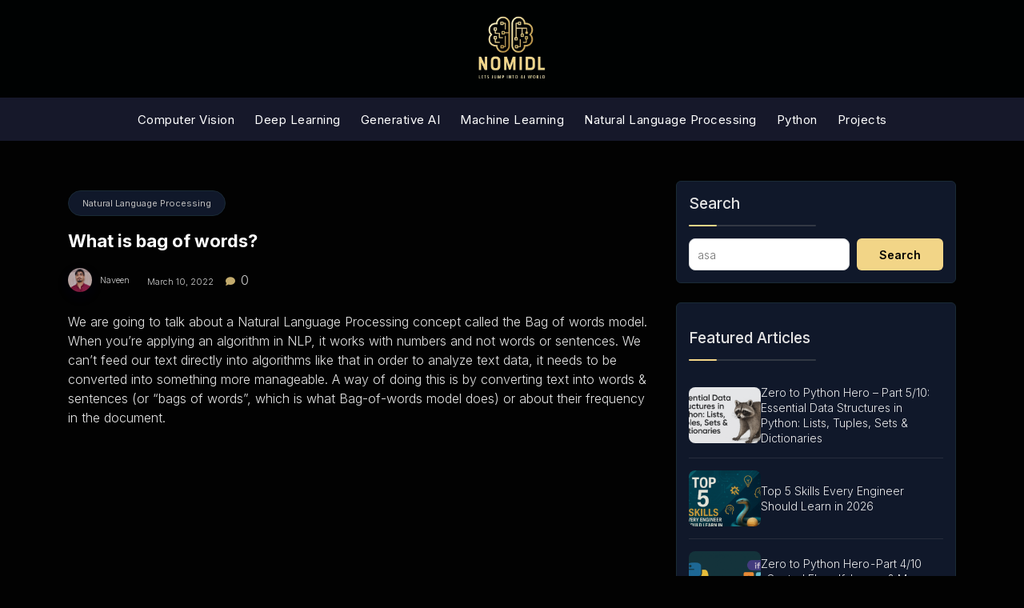

--- FILE ---
content_type: text/html; charset=UTF-8
request_url: https://www.nomidl.com/natural-language-processing/what-is-bag-of-words/
body_size: 38784
content:
<!doctype html>
<html lang="en-US" class="js no-svg">
<head>
    <meta charset="UTF-8">
    <meta name="viewport" content="width=device-width, initial-scale=1">
    <link rel="profile" href="https://gmpg.org/xfn/11">
    <meta name='robots' content='index, follow, max-image-preview:large, max-snippet:-1, max-video-preview:-1' />

	<!-- This site is optimized with the Yoast SEO plugin v21.4 - https://yoast.com/wordpress/plugins/seo/ -->
	<title>What is bag of words? - Nomidl</title>
	<meta name="description" content="we are going to talk about a Natural Language Processing concept called the Bag of words model. When you&#039;re applying an algorithm in NLP, it works with numbers and not words or sentences." />
	<link rel="canonical" href="https://www.nomidl.com/natural-language-processing/what-is-bag-of-words/" />
	<meta property="og:locale" content="en_US" />
	<meta property="og:type" content="article" />
	<meta property="og:title" content="What is bag of words?" />
	<meta property="og:description" content="we are going to talk about a Natural Language Processing concept called the Bag of words model." />
	<meta property="og:url" content="https://www.nomidl.com/natural-language-processing/what-is-bag-of-words/" />
	<meta property="og:site_name" content="Nomidl" />
	<meta property="article:published_time" content="2022-03-10T03:29:53+00:00" />
	<meta property="article:modified_time" content="2024-12-12T10:11:21+00:00" />
	<meta name="author" content="Naveen" />
	<meta name="twitter:card" content="summary_large_image" />
	<meta name="twitter:title" content="What is bag of words?" />
	<meta name="twitter:description" content="we are going to talk about a Natural Language Processing concept called the Bag of words model." />
	<meta name="twitter:label1" content="Written by" />
	<meta name="twitter:data1" content="Naveen" />
	<meta name="twitter:label2" content="Est. reading time" />
	<meta name="twitter:data2" content="3 minutes" />
	<script type="application/ld+json" class="yoast-schema-graph">{"@context":"https://schema.org","@graph":[{"@type":"Article","@id":"https://www.nomidl.com/natural-language-processing/what-is-bag-of-words/#article","isPartOf":{"@id":"https://www.nomidl.com/natural-language-processing/what-is-bag-of-words/"},"author":{"name":"NaveenKP","@id":"https://www.nomidl.com/#/schema/person/3236db0d03744e95a1978aa4dc59b7f4"},"headline":"What is bag of words?","datePublished":"2022-03-10T03:29:53+00:00","dateModified":"2024-12-12T10:11:21+00:00","mainEntityOfPage":{"@id":"https://www.nomidl.com/natural-language-processing/what-is-bag-of-words/"},"wordCount":597,"commentCount":0,"publisher":{"@id":"https://www.nomidl.com/#organization"},"keywords":["bag of words","natural language processing","nlp"],"articleSection":["Natural Language Processing"],"inLanguage":"en-US","potentialAction":[{"@type":"CommentAction","name":"Comment","target":["https://www.nomidl.com/natural-language-processing/what-is-bag-of-words/#respond"]}]},{"@type":"WebPage","@id":"https://www.nomidl.com/natural-language-processing/what-is-bag-of-words/","url":"https://www.nomidl.com/natural-language-processing/what-is-bag-of-words/","name":"What is bag of words? - Nomidl","isPartOf":{"@id":"https://www.nomidl.com/#website"},"datePublished":"2022-03-10T03:29:53+00:00","dateModified":"2024-12-12T10:11:21+00:00","description":"we are going to talk about a Natural Language Processing concept called the Bag of words model. When you're applying an algorithm in NLP, it works with numbers and not words or sentences.","breadcrumb":{"@id":"https://www.nomidl.com/natural-language-processing/what-is-bag-of-words/#breadcrumb"},"inLanguage":"en-US","potentialAction":[{"@type":"ReadAction","target":["https://www.nomidl.com/natural-language-processing/what-is-bag-of-words/"]}]},{"@type":"BreadcrumbList","@id":"https://www.nomidl.com/natural-language-processing/what-is-bag-of-words/#breadcrumb","itemListElement":[{"@type":"ListItem","position":1,"name":"Home","item":"https://www.nomidl.com/"},{"@type":"ListItem","position":2,"name":"What is bag of words?"}]},{"@type":"WebSite","@id":"https://www.nomidl.com/#website","url":"https://www.nomidl.com/","name":"Nomidl","description":"Lets Jump into AI world2","publisher":{"@id":"https://www.nomidl.com/#organization"},"potentialAction":[{"@type":"SearchAction","target":{"@type":"EntryPoint","urlTemplate":"https://www.nomidl.com/?s={search_term_string}"},"query-input":"required name=search_term_string"}],"inLanguage":"en-US"},{"@type":"Organization","@id":"https://www.nomidl.com/#organization","name":"NOMIDL","url":"https://www.nomidl.com/","logo":{"@type":"ImageObject","inLanguage":"en-US","@id":"https://www.nomidl.com/#/schema/logo/image/","url":"https://www.nomidl.com/wp-content/uploads/2021/11/nomidl.png","contentUrl":"https://www.nomidl.com/wp-content/uploads/2021/11/nomidl.png","width":450,"height":450,"caption":"NOMIDL"},"image":{"@id":"https://www.nomidl.com/#/schema/logo/image/"}},{"@type":"Person","@id":"https://www.nomidl.com/#/schema/person/929620d68beecd1fcad9c8dbbc617be9","name":"Naveen","image":{"@type":"ImageObject","inLanguage":"en-US","@id":"https://www.nomidl.com/#/schema/person/image/50e15704063aba8d577539572a9a0489","url":"https://www.nomidl.com/wp-content/uploads/2024/12/Naveen-Pandey-Data-Scientist-Machine-Learning-Engineer.jpeg","contentUrl":"https://www.nomidl.com/wp-content/uploads/2024/12/Naveen-Pandey-Data-Scientist-Machine-Learning-Engineer.jpeg","caption":"Naveen"},"sameAs":["https://www.nomidl.com/"],"url":"https://www.nomidl.com/author/naveen/","description":"Naveen Pandey has more than 2 years of experience in data science and machine learning. He is an experienced Machine Learning Engineer with a strong background in data analysis, natural language processing, and machine learning. Holding a Bachelor of Science in Information Technology from Sikkim Manipal University, he excels in leveraging cutting-edge technologies such as Large Language Models (LLMs), TensorFlow, PyTorch, and Hugging Face to develop innovative solutions.","jobTitle":"Senior Gen AI | Machine Learning Engineer"}]}</script>
	<!-- / Yoast SEO plugin. -->


<link rel='dns-prefetch' href='//www.googletagmanager.com' />
<link rel='dns-prefetch' href='//pagead2.googlesyndication.com' />
<link rel="alternate" type="application/rss+xml" title="Nomidl &raquo; Feed" href="https://www.nomidl.com/feed/" />
<link rel="alternate" type="application/rss+xml" title="Nomidl &raquo; Comments Feed" href="https://www.nomidl.com/comments/feed/" />
<link rel="alternate" type="application/rss+xml" title="Nomidl &raquo; What is bag of words? Comments Feed" href="https://www.nomidl.com/natural-language-processing/what-is-bag-of-words/feed/" />
<link rel="alternate" type="application/rss+xml" title="Nomidl &raquo; Stories Feed" href="https://www.nomidl.com/web-stories/feed/">		<!-- This site uses the Google Analytics by MonsterInsights plugin v9.5.3 - Using Analytics tracking - https://www.monsterinsights.com/ -->
							<script src="//www.googletagmanager.com/gtag/js?id=G-MW1EKPLBZ5"  data-cfasync="false" data-wpfc-render="false" async></script>
			<script data-cfasync="false" data-wpfc-render="false">
				var mi_version = '9.5.3';
				var mi_track_user = true;
				var mi_no_track_reason = '';
								var MonsterInsightsDefaultLocations = {"page_location":"https:\/\/www.nomidl.com\/natural-language-processing\/what-is-bag-of-words\/"};
				if ( typeof MonsterInsightsPrivacyGuardFilter === 'function' ) {
					var MonsterInsightsLocations = (typeof MonsterInsightsExcludeQuery === 'object') ? MonsterInsightsPrivacyGuardFilter( MonsterInsightsExcludeQuery ) : MonsterInsightsPrivacyGuardFilter( MonsterInsightsDefaultLocations );
				} else {
					var MonsterInsightsLocations = (typeof MonsterInsightsExcludeQuery === 'object') ? MonsterInsightsExcludeQuery : MonsterInsightsDefaultLocations;
				}

								var disableStrs = [
										'ga-disable-G-MW1EKPLBZ5',
									];

				/* Function to detect opted out users */
				function __gtagTrackerIsOptedOut() {
					for (var index = 0; index < disableStrs.length; index++) {
						if (document.cookie.indexOf(disableStrs[index] + '=true') > -1) {
							return true;
						}
					}

					return false;
				}

				/* Disable tracking if the opt-out cookie exists. */
				if (__gtagTrackerIsOptedOut()) {
					for (var index = 0; index < disableStrs.length; index++) {
						window[disableStrs[index]] = true;
					}
				}

				/* Opt-out function */
				function __gtagTrackerOptout() {
					for (var index = 0; index < disableStrs.length; index++) {
						document.cookie = disableStrs[index] + '=true; expires=Thu, 31 Dec 2099 23:59:59 UTC; path=/';
						window[disableStrs[index]] = true;
					}
				}

				if ('undefined' === typeof gaOptout) {
					function gaOptout() {
						__gtagTrackerOptout();
					}
				}
								window.dataLayer = window.dataLayer || [];

				window.MonsterInsightsDualTracker = {
					helpers: {},
					trackers: {},
				};
				if (mi_track_user) {
					function __gtagDataLayer() {
						dataLayer.push(arguments);
					}

					function __gtagTracker(type, name, parameters) {
						if (!parameters) {
							parameters = {};
						}

						if (parameters.send_to) {
							__gtagDataLayer.apply(null, arguments);
							return;
						}

						if (type === 'event') {
														parameters.send_to = monsterinsights_frontend.v4_id;
							var hookName = name;
							if (typeof parameters['event_category'] !== 'undefined') {
								hookName = parameters['event_category'] + ':' + name;
							}

							if (typeof MonsterInsightsDualTracker.trackers[hookName] !== 'undefined') {
								MonsterInsightsDualTracker.trackers[hookName](parameters);
							} else {
								__gtagDataLayer('event', name, parameters);
							}
							
						} else {
							__gtagDataLayer.apply(null, arguments);
						}
					}

					__gtagTracker('js', new Date());
					__gtagTracker('set', {
						'developer_id.dZGIzZG': true,
											});
					if ( MonsterInsightsLocations.page_location ) {
						__gtagTracker('set', MonsterInsightsLocations);
					}
										__gtagTracker('config', 'G-MW1EKPLBZ5', {"forceSSL":"true","link_attribution":"true"} );
															window.gtag = __gtagTracker;										(function () {
						/* https://developers.google.com/analytics/devguides/collection/analyticsjs/ */
						/* ga and __gaTracker compatibility shim. */
						var noopfn = function () {
							return null;
						};
						var newtracker = function () {
							return new Tracker();
						};
						var Tracker = function () {
							return null;
						};
						var p = Tracker.prototype;
						p.get = noopfn;
						p.set = noopfn;
						p.send = function () {
							var args = Array.prototype.slice.call(arguments);
							args.unshift('send');
							__gaTracker.apply(null, args);
						};
						var __gaTracker = function () {
							var len = arguments.length;
							if (len === 0) {
								return;
							}
							var f = arguments[len - 1];
							if (typeof f !== 'object' || f === null || typeof f.hitCallback !== 'function') {
								if ('send' === arguments[0]) {
									var hitConverted, hitObject = false, action;
									if ('event' === arguments[1]) {
										if ('undefined' !== typeof arguments[3]) {
											hitObject = {
												'eventAction': arguments[3],
												'eventCategory': arguments[2],
												'eventLabel': arguments[4],
												'value': arguments[5] ? arguments[5] : 1,
											}
										}
									}
									if ('pageview' === arguments[1]) {
										if ('undefined' !== typeof arguments[2]) {
											hitObject = {
												'eventAction': 'page_view',
												'page_path': arguments[2],
											}
										}
									}
									if (typeof arguments[2] === 'object') {
										hitObject = arguments[2];
									}
									if (typeof arguments[5] === 'object') {
										Object.assign(hitObject, arguments[5]);
									}
									if ('undefined' !== typeof arguments[1].hitType) {
										hitObject = arguments[1];
										if ('pageview' === hitObject.hitType) {
											hitObject.eventAction = 'page_view';
										}
									}
									if (hitObject) {
										action = 'timing' === arguments[1].hitType ? 'timing_complete' : hitObject.eventAction;
										hitConverted = mapArgs(hitObject);
										__gtagTracker('event', action, hitConverted);
									}
								}
								return;
							}

							function mapArgs(args) {
								var arg, hit = {};
								var gaMap = {
									'eventCategory': 'event_category',
									'eventAction': 'event_action',
									'eventLabel': 'event_label',
									'eventValue': 'event_value',
									'nonInteraction': 'non_interaction',
									'timingCategory': 'event_category',
									'timingVar': 'name',
									'timingValue': 'value',
									'timingLabel': 'event_label',
									'page': 'page_path',
									'location': 'page_location',
									'title': 'page_title',
									'referrer' : 'page_referrer',
								};
								for (arg in args) {
																		if (!(!args.hasOwnProperty(arg) || !gaMap.hasOwnProperty(arg))) {
										hit[gaMap[arg]] = args[arg];
									} else {
										hit[arg] = args[arg];
									}
								}
								return hit;
							}

							try {
								f.hitCallback();
							} catch (ex) {
							}
						};
						__gaTracker.create = newtracker;
						__gaTracker.getByName = newtracker;
						__gaTracker.getAll = function () {
							return [];
						};
						__gaTracker.remove = noopfn;
						__gaTracker.loaded = true;
						window['__gaTracker'] = __gaTracker;
					})();
									} else {
										console.log("");
					(function () {
						function __gtagTracker() {
							return null;
						}

						window['__gtagTracker'] = __gtagTracker;
						window['gtag'] = __gtagTracker;
					})();
									}
			</script>
				<!-- / Google Analytics by MonsterInsights -->
		<script>
window._wpemojiSettings = {"baseUrl":"https:\/\/s.w.org\/images\/core\/emoji\/14.0.0\/72x72\/","ext":".png","svgUrl":"https:\/\/s.w.org\/images\/core\/emoji\/14.0.0\/svg\/","svgExt":".svg","source":{"concatemoji":"https:\/\/www.nomidl.com\/wp-includes\/js\/wp-emoji-release.min.js?ver=6.2.8"}};
/*! This file is auto-generated */
!function(e,a,t){var n,r,o,i=a.createElement("canvas"),p=i.getContext&&i.getContext("2d");function s(e,t){p.clearRect(0,0,i.width,i.height),p.fillText(e,0,0);e=i.toDataURL();return p.clearRect(0,0,i.width,i.height),p.fillText(t,0,0),e===i.toDataURL()}function c(e){var t=a.createElement("script");t.src=e,t.defer=t.type="text/javascript",a.getElementsByTagName("head")[0].appendChild(t)}for(o=Array("flag","emoji"),t.supports={everything:!0,everythingExceptFlag:!0},r=0;r<o.length;r++)t.supports[o[r]]=function(e){if(p&&p.fillText)switch(p.textBaseline="top",p.font="600 32px Arial",e){case"flag":return s("\ud83c\udff3\ufe0f\u200d\u26a7\ufe0f","\ud83c\udff3\ufe0f\u200b\u26a7\ufe0f")?!1:!s("\ud83c\uddfa\ud83c\uddf3","\ud83c\uddfa\u200b\ud83c\uddf3")&&!s("\ud83c\udff4\udb40\udc67\udb40\udc62\udb40\udc65\udb40\udc6e\udb40\udc67\udb40\udc7f","\ud83c\udff4\u200b\udb40\udc67\u200b\udb40\udc62\u200b\udb40\udc65\u200b\udb40\udc6e\u200b\udb40\udc67\u200b\udb40\udc7f");case"emoji":return!s("\ud83e\udef1\ud83c\udffb\u200d\ud83e\udef2\ud83c\udfff","\ud83e\udef1\ud83c\udffb\u200b\ud83e\udef2\ud83c\udfff")}return!1}(o[r]),t.supports.everything=t.supports.everything&&t.supports[o[r]],"flag"!==o[r]&&(t.supports.everythingExceptFlag=t.supports.everythingExceptFlag&&t.supports[o[r]]);t.supports.everythingExceptFlag=t.supports.everythingExceptFlag&&!t.supports.flag,t.DOMReady=!1,t.readyCallback=function(){t.DOMReady=!0},t.supports.everything||(n=function(){t.readyCallback()},a.addEventListener?(a.addEventListener("DOMContentLoaded",n,!1),e.addEventListener("load",n,!1)):(e.attachEvent("onload",n),a.attachEvent("onreadystatechange",function(){"complete"===a.readyState&&t.readyCallback()})),(e=t.source||{}).concatemoji?c(e.concatemoji):e.wpemoji&&e.twemoji&&(c(e.twemoji),c(e.wpemoji)))}(window,document,window._wpemojiSettings);
</script>
<style>
img.wp-smiley,
img.emoji {
	display: inline !important;
	border: none !important;
	box-shadow: none !important;
	height: 1em !important;
	width: 1em !important;
	margin: 0 0.07em !important;
	vertical-align: -0.1em !important;
	background: none !important;
	padding: 0 !important;
}
</style>
	
<link rel='stylesheet' id='wp-block-library-css' href='https://www.nomidl.com/wp-includes/css/dist/block-library/style.min.css?ver=6.2.8' media='all' />
<link rel='stylesheet' id='classic-theme-styles-css' href='https://www.nomidl.com/wp-includes/css/classic-themes.min.css?ver=6.2.8' media='all' />
<style id='global-styles-inline-css'>
body{--wp--preset--color--black: #000000;--wp--preset--color--cyan-bluish-gray: #abb8c3;--wp--preset--color--white: #ffffff;--wp--preset--color--pale-pink: #f78da7;--wp--preset--color--vivid-red: #cf2e2e;--wp--preset--color--luminous-vivid-orange: #ff6900;--wp--preset--color--luminous-vivid-amber: #fcb900;--wp--preset--color--light-green-cyan: #7bdcb5;--wp--preset--color--vivid-green-cyan: #00d084;--wp--preset--color--pale-cyan-blue: #8ed1fc;--wp--preset--color--vivid-cyan-blue: #0693e3;--wp--preset--color--vivid-purple: #9b51e0;--wp--preset--gradient--vivid-cyan-blue-to-vivid-purple: linear-gradient(135deg,rgba(6,147,227,1) 0%,rgb(155,81,224) 100%);--wp--preset--gradient--light-green-cyan-to-vivid-green-cyan: linear-gradient(135deg,rgb(122,220,180) 0%,rgb(0,208,130) 100%);--wp--preset--gradient--luminous-vivid-amber-to-luminous-vivid-orange: linear-gradient(135deg,rgba(252,185,0,1) 0%,rgba(255,105,0,1) 100%);--wp--preset--gradient--luminous-vivid-orange-to-vivid-red: linear-gradient(135deg,rgba(255,105,0,1) 0%,rgb(207,46,46) 100%);--wp--preset--gradient--very-light-gray-to-cyan-bluish-gray: linear-gradient(135deg,rgb(238,238,238) 0%,rgb(169,184,195) 100%);--wp--preset--gradient--cool-to-warm-spectrum: linear-gradient(135deg,rgb(74,234,220) 0%,rgb(151,120,209) 20%,rgb(207,42,186) 40%,rgb(238,44,130) 60%,rgb(251,105,98) 80%,rgb(254,248,76) 100%);--wp--preset--gradient--blush-light-purple: linear-gradient(135deg,rgb(255,206,236) 0%,rgb(152,150,240) 100%);--wp--preset--gradient--blush-bordeaux: linear-gradient(135deg,rgb(254,205,165) 0%,rgb(254,45,45) 50%,rgb(107,0,62) 100%);--wp--preset--gradient--luminous-dusk: linear-gradient(135deg,rgb(255,203,112) 0%,rgb(199,81,192) 50%,rgb(65,88,208) 100%);--wp--preset--gradient--pale-ocean: linear-gradient(135deg,rgb(255,245,203) 0%,rgb(182,227,212) 50%,rgb(51,167,181) 100%);--wp--preset--gradient--electric-grass: linear-gradient(135deg,rgb(202,248,128) 0%,rgb(113,206,126) 100%);--wp--preset--gradient--midnight: linear-gradient(135deg,rgb(2,3,129) 0%,rgb(40,116,252) 100%);--wp--preset--duotone--dark-grayscale: url('#wp-duotone-dark-grayscale');--wp--preset--duotone--grayscale: url('#wp-duotone-grayscale');--wp--preset--duotone--purple-yellow: url('#wp-duotone-purple-yellow');--wp--preset--duotone--blue-red: url('#wp-duotone-blue-red');--wp--preset--duotone--midnight: url('#wp-duotone-midnight');--wp--preset--duotone--magenta-yellow: url('#wp-duotone-magenta-yellow');--wp--preset--duotone--purple-green: url('#wp-duotone-purple-green');--wp--preset--duotone--blue-orange: url('#wp-duotone-blue-orange');--wp--preset--font-size--small: 13px;--wp--preset--font-size--medium: 20px;--wp--preset--font-size--large: 36px;--wp--preset--font-size--x-large: 42px;--wp--preset--spacing--20: 0.44rem;--wp--preset--spacing--30: 0.67rem;--wp--preset--spacing--40: 1rem;--wp--preset--spacing--50: 1.5rem;--wp--preset--spacing--60: 2.25rem;--wp--preset--spacing--70: 3.38rem;--wp--preset--spacing--80: 5.06rem;--wp--preset--shadow--natural: 6px 6px 9px rgba(0, 0, 0, 0.2);--wp--preset--shadow--deep: 12px 12px 50px rgba(0, 0, 0, 0.4);--wp--preset--shadow--sharp: 6px 6px 0px rgba(0, 0, 0, 0.2);--wp--preset--shadow--outlined: 6px 6px 0px -3px rgba(255, 255, 255, 1), 6px 6px rgba(0, 0, 0, 1);--wp--preset--shadow--crisp: 6px 6px 0px rgba(0, 0, 0, 1);}:where(.is-layout-flex){gap: 0.5em;}body .is-layout-flow > .alignleft{float: left;margin-inline-start: 0;margin-inline-end: 2em;}body .is-layout-flow > .alignright{float: right;margin-inline-start: 2em;margin-inline-end: 0;}body .is-layout-flow > .aligncenter{margin-left: auto !important;margin-right: auto !important;}body .is-layout-constrained > .alignleft{float: left;margin-inline-start: 0;margin-inline-end: 2em;}body .is-layout-constrained > .alignright{float: right;margin-inline-start: 2em;margin-inline-end: 0;}body .is-layout-constrained > .aligncenter{margin-left: auto !important;margin-right: auto !important;}body .is-layout-constrained > :where(:not(.alignleft):not(.alignright):not(.alignfull)){max-width: var(--wp--style--global--content-size);margin-left: auto !important;margin-right: auto !important;}body .is-layout-constrained > .alignwide{max-width: var(--wp--style--global--wide-size);}body .is-layout-flex{display: flex;}body .is-layout-flex{flex-wrap: wrap;align-items: center;}body .is-layout-flex > *{margin: 0;}:where(.wp-block-columns.is-layout-flex){gap: 2em;}.has-black-color{color: var(--wp--preset--color--black) !important;}.has-cyan-bluish-gray-color{color: var(--wp--preset--color--cyan-bluish-gray) !important;}.has-white-color{color: var(--wp--preset--color--white) !important;}.has-pale-pink-color{color: var(--wp--preset--color--pale-pink) !important;}.has-vivid-red-color{color: var(--wp--preset--color--vivid-red) !important;}.has-luminous-vivid-orange-color{color: var(--wp--preset--color--luminous-vivid-orange) !important;}.has-luminous-vivid-amber-color{color: var(--wp--preset--color--luminous-vivid-amber) !important;}.has-light-green-cyan-color{color: var(--wp--preset--color--light-green-cyan) !important;}.has-vivid-green-cyan-color{color: var(--wp--preset--color--vivid-green-cyan) !important;}.has-pale-cyan-blue-color{color: var(--wp--preset--color--pale-cyan-blue) !important;}.has-vivid-cyan-blue-color{color: var(--wp--preset--color--vivid-cyan-blue) !important;}.has-vivid-purple-color{color: var(--wp--preset--color--vivid-purple) !important;}.has-black-background-color{background-color: var(--wp--preset--color--black) !important;}.has-cyan-bluish-gray-background-color{background-color: var(--wp--preset--color--cyan-bluish-gray) !important;}.has-white-background-color{background-color: var(--wp--preset--color--white) !important;}.has-pale-pink-background-color{background-color: var(--wp--preset--color--pale-pink) !important;}.has-vivid-red-background-color{background-color: var(--wp--preset--color--vivid-red) !important;}.has-luminous-vivid-orange-background-color{background-color: var(--wp--preset--color--luminous-vivid-orange) !important;}.has-luminous-vivid-amber-background-color{background-color: var(--wp--preset--color--luminous-vivid-amber) !important;}.has-light-green-cyan-background-color{background-color: var(--wp--preset--color--light-green-cyan) !important;}.has-vivid-green-cyan-background-color{background-color: var(--wp--preset--color--vivid-green-cyan) !important;}.has-pale-cyan-blue-background-color{background-color: var(--wp--preset--color--pale-cyan-blue) !important;}.has-vivid-cyan-blue-background-color{background-color: var(--wp--preset--color--vivid-cyan-blue) !important;}.has-vivid-purple-background-color{background-color: var(--wp--preset--color--vivid-purple) !important;}.has-black-border-color{border-color: var(--wp--preset--color--black) !important;}.has-cyan-bluish-gray-border-color{border-color: var(--wp--preset--color--cyan-bluish-gray) !important;}.has-white-border-color{border-color: var(--wp--preset--color--white) !important;}.has-pale-pink-border-color{border-color: var(--wp--preset--color--pale-pink) !important;}.has-vivid-red-border-color{border-color: var(--wp--preset--color--vivid-red) !important;}.has-luminous-vivid-orange-border-color{border-color: var(--wp--preset--color--luminous-vivid-orange) !important;}.has-luminous-vivid-amber-border-color{border-color: var(--wp--preset--color--luminous-vivid-amber) !important;}.has-light-green-cyan-border-color{border-color: var(--wp--preset--color--light-green-cyan) !important;}.has-vivid-green-cyan-border-color{border-color: var(--wp--preset--color--vivid-green-cyan) !important;}.has-pale-cyan-blue-border-color{border-color: var(--wp--preset--color--pale-cyan-blue) !important;}.has-vivid-cyan-blue-border-color{border-color: var(--wp--preset--color--vivid-cyan-blue) !important;}.has-vivid-purple-border-color{border-color: var(--wp--preset--color--vivid-purple) !important;}.has-vivid-cyan-blue-to-vivid-purple-gradient-background{background: var(--wp--preset--gradient--vivid-cyan-blue-to-vivid-purple) !important;}.has-light-green-cyan-to-vivid-green-cyan-gradient-background{background: var(--wp--preset--gradient--light-green-cyan-to-vivid-green-cyan) !important;}.has-luminous-vivid-amber-to-luminous-vivid-orange-gradient-background{background: var(--wp--preset--gradient--luminous-vivid-amber-to-luminous-vivid-orange) !important;}.has-luminous-vivid-orange-to-vivid-red-gradient-background{background: var(--wp--preset--gradient--luminous-vivid-orange-to-vivid-red) !important;}.has-very-light-gray-to-cyan-bluish-gray-gradient-background{background: var(--wp--preset--gradient--very-light-gray-to-cyan-bluish-gray) !important;}.has-cool-to-warm-spectrum-gradient-background{background: var(--wp--preset--gradient--cool-to-warm-spectrum) !important;}.has-blush-light-purple-gradient-background{background: var(--wp--preset--gradient--blush-light-purple) !important;}.has-blush-bordeaux-gradient-background{background: var(--wp--preset--gradient--blush-bordeaux) !important;}.has-luminous-dusk-gradient-background{background: var(--wp--preset--gradient--luminous-dusk) !important;}.has-pale-ocean-gradient-background{background: var(--wp--preset--gradient--pale-ocean) !important;}.has-electric-grass-gradient-background{background: var(--wp--preset--gradient--electric-grass) !important;}.has-midnight-gradient-background{background: var(--wp--preset--gradient--midnight) !important;}.has-small-font-size{font-size: var(--wp--preset--font-size--small) !important;}.has-medium-font-size{font-size: var(--wp--preset--font-size--medium) !important;}.has-large-font-size{font-size: var(--wp--preset--font-size--large) !important;}.has-x-large-font-size{font-size: var(--wp--preset--font-size--x-large) !important;}
.wp-block-navigation a:where(:not(.wp-element-button)){color: inherit;}
:where(.wp-block-columns.is-layout-flex){gap: 2em;}
.wp-block-pullquote{font-size: 1.5em;line-height: 1.6;}
</style>
<link rel='stylesheet' id='blogwaves-parent-style-css' href='https://www.nomidl.com/wp-content/themes/blogwaves/style.css?ver=6.2.8' media='all' />
<link rel='stylesheet' id='blogwaves-child-style-css' href='https://www.nomidl.com/wp-content/themes/masonry-blogwaves/style.css?ver=6.2.8' media='all' />
<link rel='stylesheet' id='font-awesome-css-child-css' href='https://www.nomidl.com/wp-content/themes/masonry-blogwaves/assets/css/font-awesome.css?ver=6.2.8' media='all' />
<link rel='stylesheet' id='bootstrap-css-css' href='https://www.nomidl.com/wp-content/themes/blogwaves/assets/css/bootstrap.css?ver=6.2.8' media='all' />
<link rel='stylesheet' id='font-awesome-css-css' href='https://www.nomidl.com/wp-content/themes/blogwaves/assets/css/font-awesome.css?ver=6.2.8' media='all' />
<link rel='stylesheet' id='blogwaves-meanmenu-css-css' href='https://www.nomidl.com/wp-content/themes/blogwaves/assets/css/meanmenu.css?ver=6.2.8' media='all' />
<link rel='stylesheet' id='blogwaves-responsive-css-css' href='https://www.nomidl.com/wp-content/themes/blogwaves/assets/css/responsive.css?ver=6.2.8' media='all' />
<link rel='stylesheet' id='blogwaves-custom-css-css' href='https://www.nomidl.com/wp-content/themes/blogwaves/assets/css/custom.css?ver=6.2.8' media='all' />
<link rel='stylesheet' id='blogwaves-style-css' href='https://www.nomidl.com/wp-content/themes/masonry-blogwaves/style.css?ver=1.0.0' media='all' />
<link rel='stylesheet' id='heateor_sss_frontend_css-css' href='https://www.nomidl.com/wp-content/plugins/sassy-social-share/public/css/sassy-social-share-public.css?ver=3.3.79' media='all' />
<style id='heateor_sss_frontend_css-inline-css'>
.heateor_sss_button_instagram span.heateor_sss_svg,a.heateor_sss_instagram span.heateor_sss_svg{background:radial-gradient(circle at 30% 107%,#fdf497 0,#fdf497 5%,#fd5949 45%,#d6249f 60%,#285aeb 90%)}.heateor_sss_horizontal_sharing .heateor_sss_svg,.heateor_sss_standard_follow_icons_container .heateor_sss_svg{color:#fff;border-width:0px;border-style:solid;border-color:transparent}.heateor_sss_horizontal_sharing .heateorSssTCBackground{color:#666}.heateor_sss_horizontal_sharing span.heateor_sss_svg:hover,.heateor_sss_standard_follow_icons_container span.heateor_sss_svg:hover{border-color:transparent;}.heateor_sss_vertical_sharing span.heateor_sss_svg,.heateor_sss_floating_follow_icons_container span.heateor_sss_svg{color:#fff;border-width:0px;border-style:solid;border-color:transparent;}.heateor_sss_vertical_sharing .heateorSssTCBackground{color:#666;}.heateor_sss_vertical_sharing span.heateor_sss_svg:hover,.heateor_sss_floating_follow_icons_container span.heateor_sss_svg:hover{border-color:transparent;}div.heateor_sss_horizontal_sharing .heateor_sss_square_count{display: block}
</style>
<link rel='stylesheet' id='enlighterjs-css' href='https://www.nomidl.com/wp-content/plugins/enlighter/cache/enlighterjs.min.css?ver=SvQeZvyfcYpqilp' media='all' />
<script src='https://www.nomidl.com/wp-content/plugins/google-analytics-for-wordpress/assets/js/frontend-gtag.min.js?ver=9.5.3' id='monsterinsights-frontend-script-js'></script>
<script data-cfasync="false" data-wpfc-render="false" id='monsterinsights-frontend-script-js-extra'>var monsterinsights_frontend = {"js_events_tracking":"true","download_extensions":"doc,pdf,ppt,zip,xls,docx,pptx,xlsx","inbound_paths":"[{\"path\":\"\\\/go\\\/\",\"label\":\"affiliate\"},{\"path\":\"\\\/recommend\\\/\",\"label\":\"affiliate\"}]","home_url":"https:\/\/www.nomidl.com","hash_tracking":"false","v4_id":"G-MW1EKPLBZ5"};</script>
<script src='https://www.nomidl.com/wp-includes/js/jquery/jquery.min.js?ver=3.6.4' id='jquery-core-js'></script>
<script src='https://www.nomidl.com/wp-includes/js/jquery/jquery-migrate.min.js?ver=3.4.0' id='jquery-migrate-js'></script>

<!-- Google tag (gtag.js) snippet added by Site Kit -->
<!-- Google Analytics snippet added by Site Kit -->
<script src='https://www.googletagmanager.com/gtag/js?id=GT-MKPCMDH' id='google_gtagjs-js' async></script>
<script id='google_gtagjs-js-after'>
window.dataLayer = window.dataLayer || [];function gtag(){dataLayer.push(arguments);}
gtag("set","linker",{"domains":["www.nomidl.com"]});
gtag("js", new Date());
gtag("set", "developer_id.dZTNiMT", true);
gtag("config", "GT-MKPCMDH");
</script>
<link rel="https://api.w.org/" href="https://www.nomidl.com/wp-json/" /><link rel="alternate" type="application/json" href="https://www.nomidl.com/wp-json/wp/v2/posts/380" /><link rel="EditURI" type="application/rsd+xml" title="RSD" href="https://www.nomidl.com/xmlrpc.php?rsd" />
<link rel="wlwmanifest" type="application/wlwmanifest+xml" href="https://www.nomidl.com/wp-includes/wlwmanifest.xml" />
<meta name="generator" content="WordPress 6.2.8" />
<link rel='shortlink' href='https://www.nomidl.com/?p=380' />
<link rel="alternate" type="application/json+oembed" href="https://www.nomidl.com/wp-json/oembed/1.0/embed?url=https%3A%2F%2Fwww.nomidl.com%2Fnatural-language-processing%2Fwhat-is-bag-of-words%2F" />
<link rel="alternate" type="text/xml+oembed" href="https://www.nomidl.com/wp-json/oembed/1.0/embed?url=https%3A%2F%2Fwww.nomidl.com%2Fnatural-language-processing%2Fwhat-is-bag-of-words%2F&#038;format=xml" />
<meta name="generator" content="Site Kit by Google 1.170.0" /><link rel="pingback" href="https://www.nomidl.com/xmlrpc.php">
<!-- Google AdSense meta tags added by Site Kit -->
<meta name="google-adsense-platform-account" content="ca-host-pub-2644536267352236">
<meta name="google-adsense-platform-domain" content="sitekit.withgoogle.com">
<!-- End Google AdSense meta tags added by Site Kit -->
		<style type="text/css">
					.site-title,
			.site-description {
				position: absolute;
				clip: rect(1px, 1px, 1px, 1px);
				}
					</style>
		
<!-- Google AdSense snippet added by Site Kit -->
<script async src="https://pagead2.googlesyndication.com/pagead/js/adsbygoogle.js?client=ca-pub-8938783418635284&amp;host=ca-host-pub-2644536267352236" crossorigin="anonymous"></script>

<!-- End Google AdSense snippet added by Site Kit -->
<link rel="icon" href="https://www.nomidl.com/wp-content/uploads/2021/11/cropped-nomidl-2-1-32x32.png" sizes="32x32" />
<link rel="icon" href="https://www.nomidl.com/wp-content/uploads/2021/11/cropped-nomidl-2-1-192x192.png" sizes="192x192" />
<link rel="apple-touch-icon" href="https://www.nomidl.com/wp-content/uploads/2021/11/cropped-nomidl-2-1-180x180.png" />
<meta name="msapplication-TileImage" content="https://www.nomidl.com/wp-content/uploads/2021/11/cropped-nomidl-2-1-270x270.png" />

    <!-- Google tag (gtag.js) -->
    <script async src="https://www.googletagmanager.com/gtag/js?id=G-R5QJHYDFDF"></script>
    <script>
      window.dataLayer = window.dataLayer || [];
      function gtag(){dataLayer.push(arguments);}
      gtag('js', new Date());
      gtag('config', 'G-R5QJHYDFDF');
    </script>
</head>

<body class="post-template-default single single-post postid-380 single-format-standard wp-custom-logo has--layout">

<svg xmlns="http://www.w3.org/2000/svg" viewBox="0 0 0 0" width="0" height="0" focusable="false" role="none" style="visibility: hidden; position: absolute; left: -9999px; overflow: hidden;" ><defs><filter id="wp-duotone-dark-grayscale"><feColorMatrix color-interpolation-filters="sRGB" type="matrix" values=" .299 .587 .114 0 0 .299 .587 .114 0 0 .299 .587 .114 0 0 .299 .587 .114 0 0 " /><feComponentTransfer color-interpolation-filters="sRGB" ><feFuncR type="table" tableValues="0 0.49803921568627" /><feFuncG type="table" tableValues="0 0.49803921568627" /><feFuncB type="table" tableValues="0 0.49803921568627" /><feFuncA type="table" tableValues="1 1" /></feComponentTransfer><feComposite in2="SourceGraphic" operator="in" /></filter></defs></svg><svg xmlns="http://www.w3.org/2000/svg" viewBox="0 0 0 0" width="0" height="0" focusable="false" role="none" style="visibility: hidden; position: absolute; left: -9999px; overflow: hidden;" ><defs><filter id="wp-duotone-grayscale"><feColorMatrix color-interpolation-filters="sRGB" type="matrix" values=" .299 .587 .114 0 0 .299 .587 .114 0 0 .299 .587 .114 0 0 .299 .587 .114 0 0 " /><feComponentTransfer color-interpolation-filters="sRGB" ><feFuncR type="table" tableValues="0 1" /><feFuncG type="table" tableValues="0 1" /><feFuncB type="table" tableValues="0 1" /><feFuncA type="table" tableValues="1 1" /></feComponentTransfer><feComposite in2="SourceGraphic" operator="in" /></filter></defs></svg><svg xmlns="http://www.w3.org/2000/svg" viewBox="0 0 0 0" width="0" height="0" focusable="false" role="none" style="visibility: hidden; position: absolute; left: -9999px; overflow: hidden;" ><defs><filter id="wp-duotone-purple-yellow"><feColorMatrix color-interpolation-filters="sRGB" type="matrix" values=" .299 .587 .114 0 0 .299 .587 .114 0 0 .299 .587 .114 0 0 .299 .587 .114 0 0 " /><feComponentTransfer color-interpolation-filters="sRGB" ><feFuncR type="table" tableValues="0.54901960784314 0.98823529411765" /><feFuncG type="table" tableValues="0 1" /><feFuncB type="table" tableValues="0.71764705882353 0.25490196078431" /><feFuncA type="table" tableValues="1 1" /></feComponentTransfer><feComposite in2="SourceGraphic" operator="in" /></filter></defs></svg><svg xmlns="http://www.w3.org/2000/svg" viewBox="0 0 0 0" width="0" height="0" focusable="false" role="none" style="visibility: hidden; position: absolute; left: -9999px; overflow: hidden;" ><defs><filter id="wp-duotone-blue-red"><feColorMatrix color-interpolation-filters="sRGB" type="matrix" values=" .299 .587 .114 0 0 .299 .587 .114 0 0 .299 .587 .114 0 0 .299 .587 .114 0 0 " /><feComponentTransfer color-interpolation-filters="sRGB" ><feFuncR type="table" tableValues="0 1" /><feFuncG type="table" tableValues="0 0.27843137254902" /><feFuncB type="table" tableValues="0.5921568627451 0.27843137254902" /><feFuncA type="table" tableValues="1 1" /></feComponentTransfer><feComposite in2="SourceGraphic" operator="in" /></filter></defs></svg><svg xmlns="http://www.w3.org/2000/svg" viewBox="0 0 0 0" width="0" height="0" focusable="false" role="none" style="visibility: hidden; position: absolute; left: -9999px; overflow: hidden;" ><defs><filter id="wp-duotone-midnight"><feColorMatrix color-interpolation-filters="sRGB" type="matrix" values=" .299 .587 .114 0 0 .299 .587 .114 0 0 .299 .587 .114 0 0 .299 .587 .114 0 0 " /><feComponentTransfer color-interpolation-filters="sRGB" ><feFuncR type="table" tableValues="0 0" /><feFuncG type="table" tableValues="0 0.64705882352941" /><feFuncB type="table" tableValues="0 1" /><feFuncA type="table" tableValues="1 1" /></feComponentTransfer><feComposite in2="SourceGraphic" operator="in" /></filter></defs></svg><svg xmlns="http://www.w3.org/2000/svg" viewBox="0 0 0 0" width="0" height="0" focusable="false" role="none" style="visibility: hidden; position: absolute; left: -9999px; overflow: hidden;" ><defs><filter id="wp-duotone-magenta-yellow"><feColorMatrix color-interpolation-filters="sRGB" type="matrix" values=" .299 .587 .114 0 0 .299 .587 .114 0 0 .299 .587 .114 0 0 .299 .587 .114 0 0 " /><feComponentTransfer color-interpolation-filters="sRGB" ><feFuncR type="table" tableValues="0.78039215686275 1" /><feFuncG type="table" tableValues="0 0.94901960784314" /><feFuncB type="table" tableValues="0.35294117647059 0.47058823529412" /><feFuncA type="table" tableValues="1 1" /></feComponentTransfer><feComposite in2="SourceGraphic" operator="in" /></filter></defs></svg><svg xmlns="http://www.w3.org/2000/svg" viewBox="0 0 0 0" width="0" height="0" focusable="false" role="none" style="visibility: hidden; position: absolute; left: -9999px; overflow: hidden;" ><defs><filter id="wp-duotone-purple-green"><feColorMatrix color-interpolation-filters="sRGB" type="matrix" values=" .299 .587 .114 0 0 .299 .587 .114 0 0 .299 .587 .114 0 0 .299 .587 .114 0 0 " /><feComponentTransfer color-interpolation-filters="sRGB" ><feFuncR type="table" tableValues="0.65098039215686 0.40392156862745" /><feFuncG type="table" tableValues="0 1" /><feFuncB type="table" tableValues="0.44705882352941 0.4" /><feFuncA type="table" tableValues="1 1" /></feComponentTransfer><feComposite in2="SourceGraphic" operator="in" /></filter></defs></svg><svg xmlns="http://www.w3.org/2000/svg" viewBox="0 0 0 0" width="0" height="0" focusable="false" role="none" style="visibility: hidden; position: absolute; left: -9999px; overflow: hidden;" ><defs><filter id="wp-duotone-blue-orange"><feColorMatrix color-interpolation-filters="sRGB" type="matrix" values=" .299 .587 .114 0 0 .299 .587 .114 0 0 .299 .587 .114 0 0 .299 .587 .114 0 0 " /><feComponentTransfer color-interpolation-filters="sRGB" ><feFuncR type="table" tableValues="0.098039215686275 1" /><feFuncG type="table" tableValues="0 0.66274509803922" /><feFuncB type="table" tableValues="0.84705882352941 0.41960784313725" /><feFuncA type="table" tableValues="1 1" /></feComponentTransfer><feComposite in2="SourceGraphic" operator="in" /></filter></defs></svg>
<div id="page" class="site-wrapper site">
    <a class="skip-link screen-reader-text" href="#primary">Skip to content</a>

<header  id="masthead" class="wp-main-header">
    
    <div class="nav-brand" >
        <div class="container">
            <div class="row"></div>
        </div>
    </div>

    <!-- Start Navbar Area -->
    <div class="sitenavigation-wrapper">
        
<div class="blogwave-site-naming-wrapper logo-area text-center">

	<a href="https://www.nomidl.com/" class="custom-logo-link" rel="home"><img data-lazyloaded="1" src="[data-uri]" width="296" height="292" data-src="https://www.nomidl.com/wp-content/uploads/2025/11/cropped-nom-removebg-preview.png" class="custom-logo" alt="Nomidl" decoding="async" data-srcset="https://www.nomidl.com/wp-content/uploads/2025/11/cropped-nom-removebg-preview.png 296w, https://www.nomidl.com/wp-content/uploads/2025/11/cropped-nom-removebg-preview-96x96.png 96w, https://www.nomidl.com/wp-content/uploads/2025/11/cropped-nom-removebg-preview-150x148.png 150w" data-sizes="(max-width: 296px) 100vw, 296px" /><noscript><img width="296" height="292" src="https://www.nomidl.com/wp-content/uploads/2025/11/cropped-nom-removebg-preview.png" class="custom-logo" alt="Nomidl" decoding="async" srcset="https://www.nomidl.com/wp-content/uploads/2025/11/cropped-nom-removebg-preview.png 296w, https://www.nomidl.com/wp-content/uploads/2025/11/cropped-nom-removebg-preview-96x96.png 96w, https://www.nomidl.com/wp-content/uploads/2025/11/cropped-nom-removebg-preview-150x148.png 150w" sizes="(max-width: 296px) 100vw, 296px" /></noscript></a>	<div class="blogwave-site-branding">
		
		<h1 class="site-title"><a href="https://www.nomidl.com/" title="Nomidl" rel="home">Nomidl</a></h1>
		
		
				<p class="site-description">
			Lets Jump into AI world2		</p>
				
	</div>
</div>        <nav id="site-navigation" class="main-navigation menu-bg" role="navigation" aria-label="Top Menu">
            <button class="menu-toggle" aria-controls="top-menu" aria-expanded="false">
              <i class="icon fa fa-bars"></i>
            </button>
            <div class="menu-computer-vision-container"><ul id="top-menu" class="menu"><li id="menu-item-39" class="menu-item menu-item-type-taxonomy menu-item-object-category menu-item-39"><a href="https://www.nomidl.com/computer-vision/">Computer Vision</a></li>
<li id="menu-item-36" class="menu-item menu-item-type-taxonomy menu-item-object-category menu-item-36"><a href="https://www.nomidl.com/deep-learning/">Deep Learning</a></li>
<li id="menu-item-3762" class="menu-item menu-item-type-taxonomy menu-item-object-category menu-item-3762"><a href="https://www.nomidl.com/generative-ai/">Generative AI</a></li>
<li id="menu-item-37" class="menu-item menu-item-type-taxonomy menu-item-object-category menu-item-37"><a href="https://www.nomidl.com/machine-learning/">Machine Learning</a></li>
<li id="menu-item-40" class="menu-item menu-item-type-taxonomy menu-item-object-category current-post-ancestor current-menu-parent current-post-parent menu-item-40"><a href="https://www.nomidl.com/natural-language-processing/">Natural Language Processing</a></li>
<li id="menu-item-529" class="menu-item menu-item-type-taxonomy menu-item-object-category menu-item-529"><a href="https://www.nomidl.com/python/">Python</a></li>
<li id="menu-item-1646" class="menu-item menu-item-type-taxonomy menu-item-object-category menu-item-1646"><a href="https://www.nomidl.com/projects/">Projects</a></li>
</ul></div>        </nav>
    </div>
</header>

<div id="primary" class="site-content">


<section class="wp-blog-section ptb-100 bg-color">
		<div class="container">
						<div class="row has-right-sidebar">
				<div class="col-lg-8">
											
 <div class="blog-wrap">
    <div class="image-part mb-25">
             </div>
    <div class="content-part p-0">
         <div class="category-name"> <a href="https://www.nomidl.com/natural-language-processing/" rel="category tag">Natural Language Processing</a></div>         <h3 class="heading-title mb-20">What is bag of words?</h3>
        <ul class="blog-meta mb-20">
            <li><img data-lazyloaded="1" src="[data-uri]" alt='' data-src='https://www.nomidl.com/wp-content/uploads/2024/12/Naveen-Pandey-Data-Scientist-Machine-Learning-Engineer.jpeg' data-srcset='https://www.nomidl.com/wp-content/uploads/2024/12/Naveen-Pandey-Data-Scientist-Machine-Learning-Engineer.jpeg 2x' class='avatar avatar-30 photo avatar-default' height='30' width='30' decoding='async'/><noscript><img alt='' src='https://www.nomidl.com/wp-content/uploads/2024/12/Naveen-Pandey-Data-Scientist-Machine-Learning-Engineer.jpeg' srcset='https://www.nomidl.com/wp-content/uploads/2024/12/Naveen-Pandey-Data-Scientist-Machine-Learning-Engineer.jpeg 2x' class='avatar avatar-30 photo avatar-default' height='30' width='30' decoding='async'/></noscript><span class="byline"> <span class="author vcard"><a class="url fn n" href="https://www.nomidl.com/author/naveen/">Naveen</a></span></span></li>            <li><i class="fa fa-calendar-check-o"></i><span class="posted-on"> <a href="https://www.nomidl.com/natural-language-processing/what-is-bag-of-words/" rel="bookmark"><time class="entry-date published" datetime="2022-03-10T03:29:53+00:00">March 10, 2022</time><time class="updated" datetime="2024-12-12T10:11:21+00:00">December 12, 2024</time></a></span></li>            <li><i class="fa fa-comment"></i> 0</li>        </ul>                                
        
<p class="has-medium-font-size">We are going to talk about a Natural Language Processing concept called the Bag of words model. When you&#8217;re applying an algorithm in NLP, it works with numbers and not words or sentences. We can&#8217;t feed our text directly into algorithms like that in order to analyze text data, it needs to be converted into something more manageable. A way of doing this is by converting text into words &amp; sentences (or &#8220;bags of words&#8221;, which is what Bag-of-words model does) or about their frequency in the document.</p>



<script async="" src="https://pagead2.googlesyndication.com/pagead/js/adsbygoogle.js?client=ca-pub-8938783418635284" crossorigin="anonymous"></script>
<!-- Display Horizontal Ads -->
<ins class="adsbygoogle" style="display:block" data-ad-client="ca-pub-8938783418635284" data-ad-slot="3785372506" data-ad-format="auto" data-full-width-responsive="true"></ins>
<script>
     (adsbygoogle = window.adsbygoogle || []).push({});
</script>



<h2 class="wp-block-heading"><strong>What is the Bag of words model?</strong></h2>



<p class="has-medium-font-size">A bag-of-words model constructs a statistical representation of text, by converting it into a matrix or grid with rows and columns. Each row represents a word or sentences in the text, and each column represents one of the following: The frequency with which that word appears in the text — its &#8220;bag- of-words count&#8221; The frequency with which that phrase appears in the text, i.e. how often a particular sentence occurs in the document A bag-of-words model is usually implemented as a statistical algorithm that can find out what is interesting about a text, such as which words appear together and what topics are discussed At its core, a bag-of -words model is a statistical representation of text.</p>



<h2 class="wp-block-heading"><strong>What is the Latent Semantic Analysis (LSA) algorithm?</strong></h2>



<p class="has-medium-font-size">A Latent Semantic Analysis (LSA) model predicts word meanings from words themselves and is based on the assumption that words have their own semantic properties.</p>



<script async="" src="https://pagead2.googlesyndication.com/pagead/js/adsbygoogle.js?client=ca-pub-8938783418635284" crossorigin="anonymous"></script>
<!-- Display Horizontal Ads -->
<ins class="adsbygoogle" style="display:block" data-ad-client="ca-pub-8938783418635284" data-ad-slot="3785372506" data-ad-format="auto" data-full-width-responsive="true"></ins>
<script>
     (adsbygoogle = window.adsbygoogle || []).push({});
</script>



<h2 class="wp-block-heading"><strong>What are the advantages of using a Latent Semantic Analysis (LSA) model?</strong></h2>



<p class="has-medium-font-size">Advantages of LSA models include increased interpretability, greater applicability to new domains, automatic discovery of user preferences, and automatic generation of word2word translations. and automated lexicons.</p>



<h2 class="wp-block-heading"><strong>What is the problem with using a bag-of-words model?</strong></h2>



<p class="has-medium-font-size">The problem with using a bag-of-words model is that it cannot tell what meaning a particular word has and what word may be related to another What are the prerequisites for implementing an LSA model? Prerequisites for implementing an LSA model include lexical resources (i.e., a dictionary of words), attribute vectors and a training data set.</p>



<h2 class="wp-block-heading"><strong>What are the steps in evaluating an LSA model?</strong></h2>



<p class="has-medium-font-size">The steps in evaluating an LSA model include:</p>



<ul>
<li class="has-medium-font-size">Building a vocabulary of words and their meaning</li>



<li class="has-medium-font-size">Collecting attribute vectors for each word</li>



<li class="has-medium-font-size">Estimating the latent semantic representation for each word</li>



<li class="has-medium-font-size">Constructing the embed ding matrix</li>



<li class="has-medium-font-size">Training the classifier</li>



<li class="has-medium-font-size">Evaluating the model</li>
</ul>



<h2 class="wp-block-heading"><strong>What is a pre-trained word embedding?</strong></h2>



<p class="has-medium-font-size">A pre-trained word embedding is an LSA model that has already been trained on a large corpus of words. What can be done with a pre-trained word embedding? You can use this as a starting point for a new LSA model. The goal of the project is to use an LSA model to categorize a collection of words into a subset of categories (e.g., “solar powered”, “battery powered”, etc.). The pre-trained word embedding for each word is in the form of a vector that represents meaning, which can be used to calculate the probability of each set of words in the new LSA model.</p>



<script async="" src="https://pagead2.googlesyndication.com/pagead/js/adsbygoogle.js?client=ca-pub-8938783418635284" crossorigin="anonymous"></script>
<ins class="adsbygoogle" style="display:block; text-align:center;" data-ad-layout="in-article" data-ad-format="fluid" data-ad-client="ca-pub-8938783418635284" data-ad-slot="7904580918"></ins>
<script>
     (adsbygoogle = window.adsbygoogle || []).push({});
</script>



<h2 class="wp-block-heading"><strong>What is an LSA model?</strong></h2>



<p class="has-medium-font-size">An LSA model is a type of probabilistic language model where a trained neural network assigns probabilities for every word in a corpus. The hope is that this will be better than removing all stop words and manually categorizing words.</p>



<h2 class="wp-block-heading"><strong>What is the difference between embedding and vector?</strong></h2>



<p class="has-medium-font-size">An embedding is a matrix that represents meaning. A vector is an n-dimensional array that is used to represent word probabilities in an LSA model.</p>



<h2 class="wp-block-heading"> Popular Posts </h2>


<div class="monsterinsights-widget-popular-posts monsterinsights-widget-popular-posts-beta monsterinsights-popular-posts-styled monsterinsights-widget-popular-posts-columns-1"><ul class="monsterinsights-widget-popular-posts-list"><li ><a href="https://www.nomidl.com/computer-vision/5-ways-computer-vision-is-revolutionizing-the-manufacturing-industry/"><div class="monsterinsights-widget-popular-posts-text"><span class="monsterinsights-widget-popular-posts-title" >5 Ways Computer Vision is Revolutionizing the Manufacturing Industry</span></div></a></li><li ><a href="https://www.nomidl.com/natural-language-processing/step-by-step-process-of-implementing-stemming-and-lemmatization-in-python/"><div class="monsterinsights-widget-popular-posts-text"><span class="monsterinsights-widget-popular-posts-title" >Step-by-Step Process of Implementing Stemming and Lemmatization in Python?</span></div></a></li><li ><a href="https://www.nomidl.com/computer-vision/histogram-equalization-enhancing-image-quality-and-contrast/"><div class="monsterinsights-widget-popular-posts-text"><span class="monsterinsights-widget-popular-posts-title" >Histogram Equalization: Enhancing Image Quality and Contrast</span></div></a></li><li ><a href="https://www.nomidl.com/python/numpy-for-data-science-part-3/"><div class="monsterinsights-widget-popular-posts-text"><span class="monsterinsights-widget-popular-posts-title" >NumPy for Data Science &#8211; Part 3</span></div></a></li></ul></div><p></p>
                
                    <!--begin code -->

                    
                    <div class="pp-multiple-authors-boxes-wrapper pp-multiple-authors-wrapper pp-multiple-authors-layout-boxed multiple-authors-target-the-content box-post-id-3986 box-instance-id-1 ppma_boxes_3986"
                    data-post_id="3986"
                    data-instance_id="1"
                    data-additional_class="pp-multiple-authors-layout-boxed.multiple-authors-target-the-content"
                    data-original_class="pp-multiple-authors-boxes-wrapper pp-multiple-authors-wrapper box-post-id-3986 box-instance-id-1">
                                                                                    <h2 class="widget-title box-header-title">Author</h2>
                                                                            <span class="ppma-layout-prefix"></span>
                        <div class="ppma-author-category-wrap">
                                                                                                                                    <span class="ppma-category-group ppma-category-group-1 category-index-0">
                                                                                                                        <ul class="pp-multiple-authors-boxes-ul author-ul-0">
                                                                                                                                                                                                                                                                                                                                                                                                                                                                                                                                                                                                                                                                                                                                                                            
                                                                                                                    <li class="pp-multiple-authors-boxes-li author_index_0 author_naveen has-avatar">
                                                                                                                                                                                    <div class="pp-author-boxes-avatar">
                                                                    <div class="avatar-image">
                                                                                                                                                                                                                <img data-lazyloaded="1" src="[data-uri]" alt='Naveen Pandey Data Scientist Machine Learning Engineer' data-src='https://www.nomidl.com/wp-content/uploads/2024/12/Naveen-Pandey-Data-Scientist-Machine-Learning-Engineer.jpeg' data-srcset='https://www.nomidl.com/wp-content/uploads/2024/12/Naveen-Pandey-Data-Scientist-Machine-Learning-Engineer.jpeg' class='multiple_authors_guest_author_avatar avatar' height='80' width='80'/><noscript><img alt='Naveen Pandey Data Scientist Machine Learning Engineer' src='https://www.nomidl.com/wp-content/uploads/2024/12/Naveen-Pandey-Data-Scientist-Machine-Learning-Engineer.jpeg' srcset='https://www.nomidl.com/wp-content/uploads/2024/12/Naveen-Pandey-Data-Scientist-Machine-Learning-Engineer.jpeg' class='multiple_authors_guest_author_avatar avatar' height='80' width='80'/></noscript>                                                                                                                                                                                                            </div>
                                                                                                                                    </div>
                                                            
                                                            <div class="pp-author-boxes-avatar-details">
                                                                <div class="pp-author-boxes-name multiple-authors-name"><a href="https://www.nomidl.com/author/naveen/" rel="author" title="Naveen" class="author url fn">Naveen</a></div>                                                                                                                                                                                                        <p class="pp-author-boxes-description multiple-authors-description author-description-0">
                                                                                                                                                    Naveen Pandey has more than 2 years of experience in data science and machine learning. He is an experienced Machine Learning Engineer with a strong background in data analysis, natural language processing, and machine learning. Holding a Bachelor of Science in Information Technology from Sikkim Manipal University, he excels in leveraging cutting-edge technologies such as Large Language Models (LLMs), TensorFlow, PyTorch, and Hugging Face to develop innovative solutions.                                                                                                                                                </p>
                                                                                                                                
                                                                                                                                    <span class="pp-author-boxes-meta multiple-authors-links">
                                                                        <a href="https://www.nomidl.com/author/naveen/" title="View all posts">
                                                                            <span>View all posts</span>
                                                                        </a>
                                                                    </span>
                                                                                                                                <a class="ppma-author-user_email-profile-data ppma-author-field-meta ppma-author-field-type-email" aria-label="Email" href="mailto:naveenpandey2706@gmail.com"  target="_self"><span class="dashicons dashicons-email-alt"></span> </a><a class="ppma-author-user_url-profile-data ppma-author-field-meta ppma-author-field-type-url" aria-label="Website" href="https://www.nomidl.com/"  target="_self"><span class="dashicons dashicons-admin-links"></span> </a>
                                                                                                                            </div>
                                                                                                                                                                                                                        </li>
                                                                                                                                                                                                                                    </ul>
                                                                            </span>
                                                                                                                        </div>
                        <span class="ppma-layout-suffix"></span>
                                            </div>
                    <!--end code -->
                    
                
                            
        <div class='heateorSssClear'></div><div  class='heateor_sss_sharing_container heateor_sss_horizontal_sharing' data-heateor-sss-href='https://www.nomidl.com/natural-language-processing/what-is-bag-of-words/'><div class='heateor_sss_sharing_title' style="font-weight:bold" >Spread the knowledge</div><div class="heateor_sss_sharing_ul"><a aria-label="Facebook Share" style="padding:7.35px 0 !important" class="heateor_sss_facebook_share"><span class="heateor_sss_square_count">&nbsp;</span><div class="fb-share-button" data-href="https://www.nomidl.com/natural-language-processing/what-is-bag-of-words/" data-layout="button_count"></div></a><a aria-label="Tweet" style="padding:7.35px 0!important" class="heateor_sss_twitter_tweet" data-heateor-sss-href="https://www.nomidl.com/natural-language-processing/what-is-bag-of-words/"><span class="heateor_sss_square_count">&nbsp;</span><a href="https://twitter.com/share" class="twitter-share-button" data-url="https://www.nomidl.com/natural-language-processing/what-is-bag-of-words/" data-counturl="https://www.nomidl.com/natural-language-processing/what-is-bag-of-words/" data-text="What+is+bag+of+words%3F" data-via="" data-lang="en_US">Tweet</a><script>!function(d,s,id) {var js,fjs=d.getElementsByTagName(s)[0],p=/^http:/.test(d.location)?"http":"https";if ( !d.getElementById(id) ) {js=d.createElement(s);js.id=id;js.src=p+"://platform.twitter.com/widgets.js";fjs.parentNode.insertBefore(js,fjs);}}(document, "script", "twitter-wjs");</script></a><a aria-label="Linkedin Share" style="padding:7.35px 0!important;margin-top:-2px!important;" class="heateor_sss_linkedin_share"><span class="heateor_sss_square_count">&nbsp;</span><script src="//platform.linkedin.com/in.js" type="text/javascript">lang: en_US</script><script type="IN/Share" data-url="https://www.nomidl.com/natural-language-processing/what-is-bag-of-words/" data-counter="right"></script></a></div><div class="heateorSssClear"></div></div><div class='heateorSssClear'></div>
        
                    <div class="post-tags">
                <a href="#">Tags: <a href="https://www.nomidl.com/tag/bag-of-words/" rel="tag">bag of words</a> <a href="https://www.nomidl.com/tag/natural-language-processing/" rel="tag">natural language processing</a> <a href="https://www.nomidl.com/tag/nlp/" rel="tag">nlp</a><br /></a>
            </div>
             
        
        
        <div class="post-navigation">
                    <div class="post-prev">
                <a href="https://www.nomidl.com/machine-learning/what-is-catboost/">
                    <div class="postnav-image">
                        <i class="fa fa-chevron-left"></i>
                        <div class="overlay"></div> 
                        <div class="navprev">
                                                    </div>
                    </div>
                    <div class="prev-post-title">
                        <p><a href="https://www.nomidl.com/natural-language-processing/what-is-stop-word-in-nlp/" rel="prev">What is Stop word in NLP?</a></p>
                    </div>
                </a>
            </div>
                            <div class="post-next">
                <a href="https://www.nomidl.com/machine-learning/difference-between-artificial-intelligence-machine-learning-deep-dearning/">
                    <div class="postnav-image">
                        <i class="fa fa-chevron-right"></i>
                        <div class="overlay"></div> 
                        <div class="navnext">
                                                    </div>
                    </div> 
                    <div class="next-post-title">
                        <p><a href="https://www.nomidl.com/natural-language-processing/how-is-nlp-revolutionizing-financial-services/" rel="next">How is NLP revolutionizing financial services?</a></p>
                    </div>               
                </a>
            </div>
                </div>
    </div>
</div>
<div id="comments" class="comments-area">

		<div id="respond" class="comment-respond">
		<h3 id="reply-title" class="comment-reply-title"><span class="icon"><i class="fa fa-user"></i></span>Join the Discussion <small><a rel="nofollow" id="cancel-comment-reply-link" href="/natural-language-processing/what-is-bag-of-words/#respond" style="display:none;">Cancel reply</a></small></h3><form action="https://www.nomidl.com/wp-comments-post.php" method="post" id="commentform" class="comment-form" novalidate><p class="comment-notes">Your email will remain private. Fields with <span class="required">*</span> are required.</p><p class="comment-form-comment"><label for="comment">Comment <span class="required">*</span></label> <textarea id="comment" name="comment" cols="45" rows="8" maxlength="65525" required></textarea></p><p class="comment-form-author">
        <label for="author">Your Name <span class="required">*</span></label>
        <input id="author" name="author" type="text" value="" size="30" maxlength="245" required />
    </p>
<p class="comment-form-email">
        <label for="email">Your Email <span class="required">*</span></label>
        <input id="email" name="email" type="email" value="" size="30" maxlength="100" required />
    </p>
<p class="comment-form-url">
        <label for="url">Your Website (Optional)</label>
        <input id="url" name="url" type="url" value="" size="30" />
    </p>
<p class="comment-form-cookies-consent"><input id="wp-comment-cookies-consent" name="wp-comment-cookies-consent" type="checkbox" value="yes" /> <label for="wp-comment-cookies-consent">Save my name, email, and website in this browser for the next time I comment.</label></p>
<p class="form-submit"><input name="submit" type="submit" id="submit" class="submit" value="Send Comment ➤" /> <input type='hidden' name='comment_post_ID' value='380' id='comment_post_ID' />
<input type='hidden' name='comment_parent' id='comment_parent' value='0' />
</p></form>	</div><!-- #respond -->
	
</div><!-- #comments -->
						
									</div>
									<div class="col-lg-4">
						
						<aside id="secondary" class="widget-area">
	<div id="block-2" class="widget sidebar-post sidebar widget_block widget_search"><form role="search" method="get" action="https://www.nomidl.com/" class="wp-block-search__button-outside wp-block-search__text-button wp-block-search"><label for="wp-block-search__input-1" class="wp-block-search__label" >Search</label><div class="wp-block-search__inside-wrapper " ><input type="search" id="wp-block-search__input-1" class="wp-block-search__input" name="s" value="" placeholder="asa"  required /><button type="submit" class="wp-block-search__button wp-element-button"  >Search</button></div></form></div><div id="blogwaves_sidebar_widget-2" class="widget sidebar-post sidebar widget_blogwaves_sidebar_widget">                <style>body.single-post div#blogwaves_sidebar_widget-2 {padding: 0 !important;   background: transparent;    border: none;    margin: 0;}</style>
                    <div class="widget sidebar-post sidebar widget_block mt-4 widget-area">
                        <div class="wp-block-group is-layout-flow">
                            <div class="wp-block-group__inner-container">
                                <h2 class="wp-block-heading">Featured Articles</h2>
                                <ul class="wp-block-latest-posts__list wp-block-latest-posts alignwide has-dates has-thumbnails">
                                                                            <li>
                                            <a class="wp-block-latest-posts__featured-image" href="https://www.nomidl.com/python/python-data-structures-guide/">
                                                <img data-lazyloaded="1" src="[data-uri]" width="150" height="150" data-src="https://www.nomidl.com/wp-content/uploads/2025/12/ChatGPT-Image-Dec-14-2025-08_42_09-AM-150x150.png" class="img-fluid wp-post-image" alt="Essential Data Structures in Python" decoding="async" data-srcset="https://www.nomidl.com/wp-content/uploads/2025/12/ChatGPT-Image-Dec-14-2025-08_42_09-AM-150x150.png 150w, https://www.nomidl.com/wp-content/uploads/2025/12/ChatGPT-Image-Dec-14-2025-08_42_09-AM-96x96.png 96w" data-sizes="(max-width: 150px) 100vw, 150px" /><noscript><img width="150" height="150" src="https://www.nomidl.com/wp-content/uploads/2025/12/ChatGPT-Image-Dec-14-2025-08_42_09-AM-150x150.png" class="img-fluid wp-post-image" alt="Essential Data Structures in Python" decoding="async" srcset="https://www.nomidl.com/wp-content/uploads/2025/12/ChatGPT-Image-Dec-14-2025-08_42_09-AM-150x150.png 150w, https://www.nomidl.com/wp-content/uploads/2025/12/ChatGPT-Image-Dec-14-2025-08_42_09-AM-96x96.png 96w" sizes="(max-width: 150px) 100vw, 150px" /></noscript>                                            </a>
                                            <a class="wp-block-latest-posts__post-title" href="https://www.nomidl.com/python/python-data-structures-guide/">
                                                Zero to Python Hero &#8211; Part 5/10: Essential Data Structures in Python: Lists, Tuples, Sets &#038; Dictionaries                                            </a>
                                        </li>
                                                                            <li>
                                            <a class="wp-block-latest-posts__featured-image" href="https://www.nomidl.com/featured-articles/top-5-skills-every-engineer-should-learn-in-2026/">
                                                <img data-lazyloaded="1" src="[data-uri]" width="150" height="150" data-src="https://www.nomidl.com/wp-content/uploads/2025/11/ChatGPT-Image-Nov-15-2025-09_57_55-AM-150x150.png" class="img-fluid wp-post-image" alt="Top 5 Skills Every Engineer Should Learn in 2026" decoding="async" data-srcset="https://www.nomidl.com/wp-content/uploads/2025/11/ChatGPT-Image-Nov-15-2025-09_57_55-AM-150x150.png 150w, https://www.nomidl.com/wp-content/uploads/2025/11/ChatGPT-Image-Nov-15-2025-09_57_55-AM-96x96.png 96w" data-sizes="(max-width: 150px) 100vw, 150px" /><noscript><img width="150" height="150" src="https://www.nomidl.com/wp-content/uploads/2025/11/ChatGPT-Image-Nov-15-2025-09_57_55-AM-150x150.png" class="img-fluid wp-post-image" alt="Top 5 Skills Every Engineer Should Learn in 2026" decoding="async" srcset="https://www.nomidl.com/wp-content/uploads/2025/11/ChatGPT-Image-Nov-15-2025-09_57_55-AM-150x150.png 150w, https://www.nomidl.com/wp-content/uploads/2025/11/ChatGPT-Image-Nov-15-2025-09_57_55-AM-96x96.png 96w" sizes="(max-width: 150px) 100vw, 150px" /></noscript>                                            </a>
                                            <a class="wp-block-latest-posts__post-title" href="https://www.nomidl.com/featured-articles/top-5-skills-every-engineer-should-learn-in-2026/">
                                                Top 5 Skills Every Engineer Should Learn in 2026                                            </a>
                                        </li>
                                                                            <li>
                                            <a class="wp-block-latest-posts__featured-image" href="https://www.nomidl.com/featured-articles/zero-to-python-hero-4-control-flow/">
                                                <img data-lazyloaded="1" src="[data-uri]" width="150" height="150" data-src="https://www.nomidl.com/wp-content/uploads/2025/07/ChatGPT-Image-Nov-9-2025-01_43_35-PM-150x150.png" class="img-fluid wp-post-image" alt="Zero2 to Python Hero" decoding="async" data-srcset="https://www.nomidl.com/wp-content/uploads/2025/07/ChatGPT-Image-Nov-9-2025-01_43_35-PM-150x150.png 150w, https://www.nomidl.com/wp-content/uploads/2025/07/ChatGPT-Image-Nov-9-2025-01_43_35-PM-96x96.png 96w" data-sizes="(max-width: 150px) 100vw, 150px" /><noscript><img width="150" height="150" src="https://www.nomidl.com/wp-content/uploads/2025/07/ChatGPT-Image-Nov-9-2025-01_43_35-PM-150x150.png" class="img-fluid wp-post-image" alt="Zero2 to Python Hero" decoding="async" srcset="https://www.nomidl.com/wp-content/uploads/2025/07/ChatGPT-Image-Nov-9-2025-01_43_35-PM-150x150.png 150w, https://www.nomidl.com/wp-content/uploads/2025/07/ChatGPT-Image-Nov-9-2025-01_43_35-PM-96x96.png 96w" sizes="(max-width: 150px) 100vw, 150px" /></noscript>                                            </a>
                                            <a class="wp-block-latest-posts__post-title" href="https://www.nomidl.com/featured-articles/zero-to-python-hero-4-control-flow/">
                                                Zero to Python Hero - Part 4/10 : Control Flow: If, Loops &#038; More (with code examples)                                            </a>
                                        </li>
                                                                            <li>
                                            <a class="wp-block-latest-posts__featured-image" href="https://www.nomidl.com/featured-articles/python-type-casting-input/">
                                                <img data-lazyloaded="1" src="[data-uri]" width="150" height="150" data-src="https://www.nomidl.com/wp-content/uploads/2025/07/ChatGPT-Image-Nov-9-2025-08_41_15-PM-150x150.png" class="img-fluid wp-post-image" alt="Zero to Python Hero" decoding="async" data-srcset="https://www.nomidl.com/wp-content/uploads/2025/07/ChatGPT-Image-Nov-9-2025-08_41_15-PM-150x150.png 150w, https://www.nomidl.com/wp-content/uploads/2025/07/ChatGPT-Image-Nov-9-2025-08_41_15-PM-96x96.png 96w" data-sizes="(max-width: 150px) 100vw, 150px" /><noscript><img width="150" height="150" src="https://www.nomidl.com/wp-content/uploads/2025/07/ChatGPT-Image-Nov-9-2025-08_41_15-PM-150x150.png" class="img-fluid wp-post-image" alt="Zero to Python Hero" decoding="async" srcset="https://www.nomidl.com/wp-content/uploads/2025/07/ChatGPT-Image-Nov-9-2025-08_41_15-PM-150x150.png 150w, https://www.nomidl.com/wp-content/uploads/2025/07/ChatGPT-Image-Nov-9-2025-08_41_15-PM-96x96.png 96w" sizes="(max-width: 150px) 100vw, 150px" /></noscript>                                            </a>
                                            <a class="wp-block-latest-posts__post-title" href="https://www.nomidl.com/featured-articles/python-type-casting-input/">
                                                Zero to Python Hero - Part 3/10 : Understanding Type Casting, Operators, User Input and String formatting (with Code Examples)                                            </a>
                                        </li>
                                                                            <li>
                                            <a class="wp-block-latest-posts__featured-image" href="https://www.nomidl.com/generative-ai/dynamic-programming-reinforcement-learning/">
                                                <img data-lazyloaded="1" src="[data-uri]" width="150" height="150" data-src="https://www.nomidl.com/wp-content/uploads/2025/05/ChatGPT-Image-Nov-8-2025-07_30_27-AM-150x150.png" class="img-fluid wp-post-image" alt="Dynamic Programming with Reinforcement Learning" decoding="async" data-srcset="https://www.nomidl.com/wp-content/uploads/2025/05/ChatGPT-Image-Nov-8-2025-07_30_27-AM-150x150.png 150w, https://www.nomidl.com/wp-content/uploads/2025/05/ChatGPT-Image-Nov-8-2025-07_30_27-AM-96x96.png 96w" data-sizes="(max-width: 150px) 100vw, 150px" /><noscript><img width="150" height="150" src="https://www.nomidl.com/wp-content/uploads/2025/05/ChatGPT-Image-Nov-8-2025-07_30_27-AM-150x150.png" class="img-fluid wp-post-image" alt="Dynamic Programming with Reinforcement Learning" decoding="async" srcset="https://www.nomidl.com/wp-content/uploads/2025/05/ChatGPT-Image-Nov-8-2025-07_30_27-AM-150x150.png 150w, https://www.nomidl.com/wp-content/uploads/2025/05/ChatGPT-Image-Nov-8-2025-07_30_27-AM-96x96.png 96w" sizes="(max-width: 150px) 100vw, 150px" /></noscript>                                            </a>
                                            <a class="wp-block-latest-posts__post-title" href="https://www.nomidl.com/generative-ai/dynamic-programming-reinforcement-learning/">
                                                Dynamic Programming in Reinforcement Learning: Policy and Value Iteration                                            </a>
                                        </li>
                                                                    </ul>
                            </div>
                        </div>
                    </div>
                                    <div class="widget sidebar-post sidebar widget_block mt-4 widget-area">
                        <div class="wp-block-group is-layout-flow">
                            <div class="wp-block-group__inner-container">
                                <h2 class="wp-block-heading">Recommended Articles</h2>
                                <ul class="wp-block-latest-posts__list wp-block-latest-posts alignwide has-dates has-thumbnails">
                                                                            <li>
                                            <a class="wp-block-latest-posts__featured-image" href="https://www.nomidl.com/recommended-articles/can-ai-replace-content-creators/">
                                                <img data-lazyloaded="1" src="[data-uri]" width="150" height="150" data-src="https://www.nomidl.com/wp-content/uploads/2025/06/Dark-Movie-Trailer-Youtube-Thumbnail-150x150.png" class="img-fluid wp-post-image" alt="" decoding="async" data-srcset="https://www.nomidl.com/wp-content/uploads/2025/06/Dark-Movie-Trailer-Youtube-Thumbnail-150x150.png 150w, https://www.nomidl.com/wp-content/uploads/2025/06/Dark-Movie-Trailer-Youtube-Thumbnail-96x96.png 96w" data-sizes="(max-width: 150px) 100vw, 150px" /><noscript><img width="150" height="150" src="https://www.nomidl.com/wp-content/uploads/2025/06/Dark-Movie-Trailer-Youtube-Thumbnail-150x150.png" class="img-fluid wp-post-image" alt="" decoding="async" srcset="https://www.nomidl.com/wp-content/uploads/2025/06/Dark-Movie-Trailer-Youtube-Thumbnail-150x150.png 150w, https://www.nomidl.com/wp-content/uploads/2025/06/Dark-Movie-Trailer-Youtube-Thumbnail-96x96.png 96w" sizes="(max-width: 150px) 100vw, 150px" /></noscript>                                            </a>
                                            <a class="wp-block-latest-posts__post-title" href="https://www.nomidl.com/recommended-articles/can-ai-replace-content-creators/">
                                                AI vs. Human Creativity: Can AI Replace Content Creators?                                            </a>
                                        </li>
                                                                            <li>
                                            <a class="wp-block-latest-posts__featured-image" href="https://www.nomidl.com/recommended-articles/zero-to-python-hero-part-1-of-10-a-beginner-guide-to-python-programming/">
                                                <img data-lazyloaded="1" src="[data-uri]" width="150" height="150" data-src="https://www.nomidl.com/wp-content/uploads/2025/06/ChatGPT-Image-Nov-9-2025-02_22_18-PM-150x150.png" class="img-fluid wp-post-image" alt="Zero to Python Hero" decoding="async" data-srcset="https://www.nomidl.com/wp-content/uploads/2025/06/ChatGPT-Image-Nov-9-2025-02_22_18-PM-150x150.png 150w, https://www.nomidl.com/wp-content/uploads/2025/06/ChatGPT-Image-Nov-9-2025-02_22_18-PM-96x96.png 96w" data-sizes="(max-width: 150px) 100vw, 150px" /><noscript><img width="150" height="150" src="https://www.nomidl.com/wp-content/uploads/2025/06/ChatGPT-Image-Nov-9-2025-02_22_18-PM-150x150.png" class="img-fluid wp-post-image" alt="Zero to Python Hero" decoding="async" srcset="https://www.nomidl.com/wp-content/uploads/2025/06/ChatGPT-Image-Nov-9-2025-02_22_18-PM-150x150.png 150w, https://www.nomidl.com/wp-content/uploads/2025/06/ChatGPT-Image-Nov-9-2025-02_22_18-PM-96x96.png 96w" sizes="(max-width: 150px) 100vw, 150px" /></noscript>                                            </a>
                                            <a class="wp-block-latest-posts__post-title" href="https://www.nomidl.com/recommended-articles/zero-to-python-hero-part-1-of-10-a-beginner-guide-to-python-programming/">
                                                Zero to Python Hero - Part 1/10: A Beginner guide to Python programming                                            </a>
                                        </li>
                                                                    </ul>
                            </div>
                        </div>
                    </div>
                                <div class="widget sidebar-post sidebar widget_block mt-4 widget-area">
                    <div class="wp-block-group is-layout-flow">
                        <div class="wp-block-group__inner-container">
                            <h2 class="wp-block-heading">Latest Articles</h2>
                            <ul class="wp-block-latest-posts__list wp-block-latest-posts alignwide has-dates has-thumbnails">
                                                                    <li>
                                        <a class="wp-block-latest-posts__featured-image" href="https://www.nomidl.com/python/functions-modules-python/">
                                            <img data-lazyloaded="1" src="[data-uri]" width="150" height="150" data-src="https://www.nomidl.com/wp-content/uploads/2025/12/ChatGPT-Image-Dec-26-2025-09_11_57-AM-150x150.png" class="img-fluid wp-post-image" alt="Functions and Modules in Python" decoding="async" data-srcset="https://www.nomidl.com/wp-content/uploads/2025/12/ChatGPT-Image-Dec-26-2025-09_11_57-AM-150x150.png 150w, https://www.nomidl.com/wp-content/uploads/2025/12/ChatGPT-Image-Dec-26-2025-09_11_57-AM-96x96.png 96w" data-sizes="(max-width: 150px) 100vw, 150px" /><noscript><img width="150" height="150" src="https://www.nomidl.com/wp-content/uploads/2025/12/ChatGPT-Image-Dec-26-2025-09_11_57-AM-150x150.png" class="img-fluid wp-post-image" alt="Functions and Modules in Python" decoding="async" srcset="https://www.nomidl.com/wp-content/uploads/2025/12/ChatGPT-Image-Dec-26-2025-09_11_57-AM-150x150.png 150w, https://www.nomidl.com/wp-content/uploads/2025/12/ChatGPT-Image-Dec-26-2025-09_11_57-AM-96x96.png 96w" sizes="(max-width: 150px) 100vw, 150px" /></noscript>                                        </a>
                                        <a class="wp-block-latest-posts__post-title" href="https://www.nomidl.com/python/functions-modules-python/">
                                            Zero to Python Hero &#8211; Part 6/10: Functions and Modules in Python                                        </a>
                                    </li>
                                                                    <li>
                                        <a class="wp-block-latest-posts__featured-image" href="https://www.nomidl.com/python/python-data-structures-guide/">
                                            <img data-lazyloaded="1" src="[data-uri]" width="150" height="150" data-src="https://www.nomidl.com/wp-content/uploads/2025/12/ChatGPT-Image-Dec-14-2025-08_42_09-AM-150x150.png" class="img-fluid wp-post-image" alt="Essential Data Structures in Python" decoding="async" data-srcset="https://www.nomidl.com/wp-content/uploads/2025/12/ChatGPT-Image-Dec-14-2025-08_42_09-AM-150x150.png 150w, https://www.nomidl.com/wp-content/uploads/2025/12/ChatGPT-Image-Dec-14-2025-08_42_09-AM-96x96.png 96w" data-sizes="(max-width: 150px) 100vw, 150px" /><noscript><img width="150" height="150" src="https://www.nomidl.com/wp-content/uploads/2025/12/ChatGPT-Image-Dec-14-2025-08_42_09-AM-150x150.png" class="img-fluid wp-post-image" alt="Essential Data Structures in Python" decoding="async" srcset="https://www.nomidl.com/wp-content/uploads/2025/12/ChatGPT-Image-Dec-14-2025-08_42_09-AM-150x150.png 150w, https://www.nomidl.com/wp-content/uploads/2025/12/ChatGPT-Image-Dec-14-2025-08_42_09-AM-96x96.png 96w" sizes="(max-width: 150px) 100vw, 150px" /></noscript>                                        </a>
                                        <a class="wp-block-latest-posts__post-title" href="https://www.nomidl.com/python/python-data-structures-guide/">
                                            Zero to Python Hero &#8211; Part 5/10: Essential Data Structures in Python: Lists, Tuples, Sets &#038; Dictionaries                                        </a>
                                    </li>
                                                                    <li>
                                        <a class="wp-block-latest-posts__featured-image" href="https://www.nomidl.com/featured-articles/top-5-skills-every-engineer-should-learn-in-2026/">
                                            <img data-lazyloaded="1" src="[data-uri]" width="150" height="150" data-src="https://www.nomidl.com/wp-content/uploads/2025/11/ChatGPT-Image-Nov-15-2025-09_57_55-AM-150x150.png" class="img-fluid wp-post-image" alt="Top 5 Skills Every Engineer Should Learn in 2026" decoding="async" data-srcset="https://www.nomidl.com/wp-content/uploads/2025/11/ChatGPT-Image-Nov-15-2025-09_57_55-AM-150x150.png 150w, https://www.nomidl.com/wp-content/uploads/2025/11/ChatGPT-Image-Nov-15-2025-09_57_55-AM-96x96.png 96w" data-sizes="(max-width: 150px) 100vw, 150px" /><noscript><img width="150" height="150" src="https://www.nomidl.com/wp-content/uploads/2025/11/ChatGPT-Image-Nov-15-2025-09_57_55-AM-150x150.png" class="img-fluid wp-post-image" alt="Top 5 Skills Every Engineer Should Learn in 2026" decoding="async" srcset="https://www.nomidl.com/wp-content/uploads/2025/11/ChatGPT-Image-Nov-15-2025-09_57_55-AM-150x150.png 150w, https://www.nomidl.com/wp-content/uploads/2025/11/ChatGPT-Image-Nov-15-2025-09_57_55-AM-96x96.png 96w" sizes="(max-width: 150px) 100vw, 150px" /></noscript>                                        </a>
                                        <a class="wp-block-latest-posts__post-title" href="https://www.nomidl.com/featured-articles/top-5-skills-every-engineer-should-learn-in-2026/">
                                            Top 5 Skills Every Engineer Should Learn in 2026                                        </a>
                                    </li>
                                                                    <li>
                                        <a class="wp-block-latest-posts__featured-image" href="https://www.nomidl.com/featured-articles/zero-to-python-hero-4-control-flow/">
                                            <img data-lazyloaded="1" src="[data-uri]" width="150" height="150" data-src="https://www.nomidl.com/wp-content/uploads/2025/07/ChatGPT-Image-Nov-9-2025-01_43_35-PM-150x150.png" class="img-fluid wp-post-image" alt="Zero2 to Python Hero" decoding="async" data-srcset="https://www.nomidl.com/wp-content/uploads/2025/07/ChatGPT-Image-Nov-9-2025-01_43_35-PM-150x150.png 150w, https://www.nomidl.com/wp-content/uploads/2025/07/ChatGPT-Image-Nov-9-2025-01_43_35-PM-96x96.png 96w" data-sizes="(max-width: 150px) 100vw, 150px" /><noscript><img width="150" height="150" src="https://www.nomidl.com/wp-content/uploads/2025/07/ChatGPT-Image-Nov-9-2025-01_43_35-PM-150x150.png" class="img-fluid wp-post-image" alt="Zero2 to Python Hero" decoding="async" srcset="https://www.nomidl.com/wp-content/uploads/2025/07/ChatGPT-Image-Nov-9-2025-01_43_35-PM-150x150.png 150w, https://www.nomidl.com/wp-content/uploads/2025/07/ChatGPT-Image-Nov-9-2025-01_43_35-PM-96x96.png 96w" sizes="(max-width: 150px) 100vw, 150px" /></noscript>                                        </a>
                                        <a class="wp-block-latest-posts__post-title" href="https://www.nomidl.com/featured-articles/zero-to-python-hero-4-control-flow/">
                                            Zero to Python Hero - Part 4/10 : Control Flow: If, Loops &#038; More (with code examples)                                        </a>
                                    </li>
                                                                    <li>
                                        <a class="wp-block-latest-posts__featured-image" href="https://www.nomidl.com/featured-articles/python-type-casting-input/">
                                            <img data-lazyloaded="1" src="[data-uri]" width="150" height="150" data-src="https://www.nomidl.com/wp-content/uploads/2025/07/ChatGPT-Image-Nov-9-2025-08_41_15-PM-150x150.png" class="img-fluid wp-post-image" alt="Zero to Python Hero" decoding="async" data-srcset="https://www.nomidl.com/wp-content/uploads/2025/07/ChatGPT-Image-Nov-9-2025-08_41_15-PM-150x150.png 150w, https://www.nomidl.com/wp-content/uploads/2025/07/ChatGPT-Image-Nov-9-2025-08_41_15-PM-96x96.png 96w" data-sizes="(max-width: 150px) 100vw, 150px" /><noscript><img width="150" height="150" src="https://www.nomidl.com/wp-content/uploads/2025/07/ChatGPT-Image-Nov-9-2025-08_41_15-PM-150x150.png" class="img-fluid wp-post-image" alt="Zero to Python Hero" decoding="async" srcset="https://www.nomidl.com/wp-content/uploads/2025/07/ChatGPT-Image-Nov-9-2025-08_41_15-PM-150x150.png 150w, https://www.nomidl.com/wp-content/uploads/2025/07/ChatGPT-Image-Nov-9-2025-08_41_15-PM-96x96.png 96w" sizes="(max-width: 150px) 100vw, 150px" /></noscript>                                        </a>
                                        <a class="wp-block-latest-posts__post-title" href="https://www.nomidl.com/featured-articles/python-type-casting-input/">
                                            Zero to Python Hero - Part 3/10 : Understanding Type Casting, Operators, User Input and String formatting (with Code Examples)                                        </a>
                                    </li>
                                                                    <li>
                                        <a class="wp-block-latest-posts__featured-image" href="https://www.nomidl.com/python/python-variables-data-types/">
                                            <img data-lazyloaded="1" src="[data-uri]" width="150" height="150" data-src="https://www.nomidl.com/wp-content/uploads/2025/06/ChatGPT-Image-Nov-9-2025-01_31_47-PM-150x150.png" class="img-fluid wp-post-image" alt="Zero to Python Hero – Part 2/10: Understanding Python Variables" decoding="async" data-srcset="https://www.nomidl.com/wp-content/uploads/2025/06/ChatGPT-Image-Nov-9-2025-01_31_47-PM-150x150.png 150w, https://www.nomidl.com/wp-content/uploads/2025/06/ChatGPT-Image-Nov-9-2025-01_31_47-PM-96x96.png 96w" data-sizes="(max-width: 150px) 100vw, 150px" /><noscript><img width="150" height="150" src="https://www.nomidl.com/wp-content/uploads/2025/06/ChatGPT-Image-Nov-9-2025-01_31_47-PM-150x150.png" class="img-fluid wp-post-image" alt="Zero to Python Hero – Part 2/10: Understanding Python Variables" decoding="async" srcset="https://www.nomidl.com/wp-content/uploads/2025/06/ChatGPT-Image-Nov-9-2025-01_31_47-PM-150x150.png 150w, https://www.nomidl.com/wp-content/uploads/2025/06/ChatGPT-Image-Nov-9-2025-01_31_47-PM-96x96.png 96w" sizes="(max-width: 150px) 100vw, 150px" /></noscript>                                        </a>
                                        <a class="wp-block-latest-posts__post-title" href="https://www.nomidl.com/python/python-variables-data-types/">
                                            Zero to Python Hero - Part 2/10 : Understanding Python Variables, Data Types (with Code Examples)                                        </a>
                                    </li>
                                                            </ul>
                        </div>
                    </div>
                </div>
            </div></aside> 
						
					</div>
							</div> 
		</div> 
</section>


	

    </div><!-- #content -->

        <footer class="footer-section-child">
        <!--                  <div class="container">
                    <div class="footer-top">
                        <div class="row clearfix">
                            <div class="widget_block footer-widget col-md-3 col-sm-6 col-xs-12"><ul class="tes wp-block-page-list"><li class="wp-block-pages-list__item"><a class="wp-block-pages-list__item__link" href="https://www.nomidl.com/about-us/">About Us</a></li><li class="wp-block-pages-list__item"><a class="wp-block-pages-list__item__link" href="https://www.nomidl.com/contact-us/">Contact Us</a></li><li class="wp-block-pages-list__item"><a class="wp-block-pages-list__item__link" href="https://www.nomidl.com/privacy-policy/">Privacy Policy for Nomidl</a></li><li class="wp-block-pages-list__item"><a class="wp-block-pages-list__item__link" href="https://www.nomidl.com/terms-conditions/">Terms &amp; Conditions</a></li></ul></div><div class="widget_block widget_categories footer-widget col-md-3 col-sm-6 col-xs-12"><ul class="wp-block-categories-list wp-block-categories">	<li class="cat-item cat-item-6"><a href="https://www.nomidl.com/computer-vision/">Computer Vision</a>
</li>
	<li class="cat-item cat-item-5"><a href="https://www.nomidl.com/deep-learning/">Deep Learning</a>
</li>
	<li class="cat-item cat-item-1304"><a href="https://www.nomidl.com/featured-articles/">Featured Articles</a>
</li>
	<li class="cat-item cat-item-458"><a href="https://www.nomidl.com/generative-ai/">Generative AI</a>
</li>
	<li class="cat-item cat-item-4"><a href="https://www.nomidl.com/machine-learning/">Machine Learning</a>
</li>
	<li class="cat-item cat-item-1"><a href="https://www.nomidl.com/natural-language-processing/">Natural Language Processing</a>
</li>
	<li class="cat-item cat-item-31"><a href="https://www.nomidl.com/projects/">Projects</a>
</li>
	<li class="cat-item cat-item-19"><a href="https://www.nomidl.com/python/">Python</a>
</li>
	<li class="cat-item cat-item-1305"><a href="https://www.nomidl.com/recommended-articles/">Recommended Articles</a>
</li>
</ul></div><div class="widget_block footer-widget col-md-3 col-sm-6 col-xs-12">
<div class="wp-block-group is-layout-flow"><div class="wp-block-group__inner-container">
<div class="wp-block-columns is-layout-flex wp-container-5">
<div class="wp-block-column is-layout-flow" style="flex-basis:100%"><form role="search" method="get" action="https://www.nomidl.com/" class="wp-block-search__button-outside wp-block-search__text-button wp-block-search"><label for="wp-block-search__input-2" class="wp-block-search__label screen-reader-text">Search</label><div class="wp-block-search__inside-wrapper " ><input type="search" id="wp-block-search__input-2" class="wp-block-search__input" name="s" value="" placeholder=""  required /><button type="submit" class="wp-block-search__button wp-element-button"  ><strong>Search</strong></button></div></form>


<ul class="wp-block-social-links is-layout-flex"><li class="wp-social-link wp-social-link-facebook wp-block-social-link"><a href="https://www.facebook.com/nomidlofficial" class="wp-block-social-link-anchor"><svg width="24" height="24" viewBox="0 0 24 24" version="1.1" xmlns="http://www.w3.org/2000/svg" aria-hidden="true" focusable="false"><path d="M12 2C6.5 2 2 6.5 2 12c0 5 3.7 9.1 8.4 9.9v-7H7.9V12h2.5V9.8c0-2.5 1.5-3.9 3.8-3.9 1.1 0 2.2.2 2.2.2v2.5h-1.3c-1.2 0-1.6.8-1.6 1.6V12h2.8l-.4 2.9h-2.3v7C18.3 21.1 22 17 22 12c0-5.5-4.5-10-10-10z"></path></svg><span class="wp-block-social-link-label screen-reader-text">Facebook</span></a></li>

<li class="wp-social-link wp-social-link-twitter wp-block-social-link"><a href="https://twitter.com/nomidlofficial" class="wp-block-social-link-anchor"><svg width="24" height="24" viewBox="0 0 24 24" version="1.1" xmlns="http://www.w3.org/2000/svg" aria-hidden="true" focusable="false"><path d="M22.23,5.924c-0.736,0.326-1.527,0.547-2.357,0.646c0.847-0.508,1.498-1.312,1.804-2.27 c-0.793,0.47-1.671,0.812-2.606,0.996C18.324,4.498,17.257,4,16.077,4c-2.266,0-4.103,1.837-4.103,4.103 c0,0.322,0.036,0.635,0.106,0.935C8.67,8.867,5.647,7.234,3.623,4.751C3.27,5.357,3.067,6.062,3.067,6.814 c0,1.424,0.724,2.679,1.825,3.415c-0.673-0.021-1.305-0.206-1.859-0.513c0,0.017,0,0.034,0,0.052c0,1.988,1.414,3.647,3.292,4.023 c-0.344,0.094-0.707,0.144-1.081,0.144c-0.264,0-0.521-0.026-0.772-0.074c0.522,1.63,2.038,2.816,3.833,2.85 c-1.404,1.1-3.174,1.756-5.096,1.756c-0.331,0-0.658-0.019-0.979-0.057c1.816,1.164,3.973,1.843,6.29,1.843 c7.547,0,11.675-6.252,11.675-11.675c0-0.178-0.004-0.355-0.012-0.531C20.985,7.47,21.68,6.747,22.23,5.924z"></path></svg><span class="wp-block-social-link-label screen-reader-text">Twitter</span></a></li>

<li class="wp-social-link wp-social-link-instagram wp-block-social-link"><a href="https://www.instagram.com/nomidlofficial/" class="wp-block-social-link-anchor"><svg width="24" height="24" viewBox="0 0 24 24" version="1.1" xmlns="http://www.w3.org/2000/svg" aria-hidden="true" focusable="false"><path d="M12,4.622c2.403,0,2.688,0.009,3.637,0.052c0.877,0.04,1.354,0.187,1.671,0.31c0.42,0.163,0.72,0.358,1.035,0.673 c0.315,0.315,0.51,0.615,0.673,1.035c0.123,0.317,0.27,0.794,0.31,1.671c0.043,0.949,0.052,1.234,0.052,3.637 s-0.009,2.688-0.052,3.637c-0.04,0.877-0.187,1.354-0.31,1.671c-0.163,0.42-0.358,0.72-0.673,1.035 c-0.315,0.315-0.615,0.51-1.035,0.673c-0.317,0.123-0.794,0.27-1.671,0.31c-0.949,0.043-1.233,0.052-3.637,0.052 s-2.688-0.009-3.637-0.052c-0.877-0.04-1.354-0.187-1.671-0.31c-0.42-0.163-0.72-0.358-1.035-0.673 c-0.315-0.315-0.51-0.615-0.673-1.035c-0.123-0.317-0.27-0.794-0.31-1.671C4.631,14.688,4.622,14.403,4.622,12 s0.009-2.688,0.052-3.637c0.04-0.877,0.187-1.354,0.31-1.671c0.163-0.42,0.358-0.72,0.673-1.035 c0.315-0.315,0.615-0.51,1.035-0.673c0.317-0.123,0.794-0.27,1.671-0.31C9.312,4.631,9.597,4.622,12,4.622 M12,3 C9.556,3,9.249,3.01,8.289,3.054C7.331,3.098,6.677,3.25,6.105,3.472C5.513,3.702,5.011,4.01,4.511,4.511 c-0.5,0.5-0.808,1.002-1.038,1.594C3.25,6.677,3.098,7.331,3.054,8.289C3.01,9.249,3,9.556,3,12c0,2.444,0.01,2.751,0.054,3.711 c0.044,0.958,0.196,1.612,0.418,2.185c0.23,0.592,0.538,1.094,1.038,1.594c0.5,0.5,1.002,0.808,1.594,1.038 c0.572,0.222,1.227,0.375,2.185,0.418C9.249,20.99,9.556,21,12,21s2.751-0.01,3.711-0.054c0.958-0.044,1.612-0.196,2.185-0.418 c0.592-0.23,1.094-0.538,1.594-1.038c0.5-0.5,0.808-1.002,1.038-1.594c0.222-0.572,0.375-1.227,0.418-2.185 C20.99,14.751,21,14.444,21,12s-0.01-2.751-0.054-3.711c-0.044-0.958-0.196-1.612-0.418-2.185c-0.23-0.592-0.538-1.094-1.038-1.594 c-0.5-0.5-1.002-0.808-1.594-1.038c-0.572-0.222-1.227-0.375-2.185-0.418C14.751,3.01,14.444,3,12,3L12,3z M12,7.378 c-2.552,0-4.622,2.069-4.622,4.622S9.448,16.622,12,16.622s4.622-2.069,4.622-4.622S14.552,7.378,12,7.378z M12,15 c-1.657,0-3-1.343-3-3s1.343-3,3-3s3,1.343,3,3S13.657,15,12,15z M16.804,6.116c-0.596,0-1.08,0.484-1.08,1.08 s0.484,1.08,1.08,1.08c0.596,0,1.08-0.484,1.08-1.08S17.401,6.116,16.804,6.116z"></path></svg><span class="wp-block-social-link-label screen-reader-text">Instagram</span></a></li>

<li class="wp-social-link wp-social-link-youtube wp-block-social-link"><a href="https://www.youtube.com/channel/UCIF8NkFy0T2bMJcvB3RCUug" class="wp-block-social-link-anchor"><svg width="24" height="24" viewBox="0 0 24 24" version="1.1" xmlns="http://www.w3.org/2000/svg" aria-hidden="true" focusable="false"><path d="M21.8,8.001c0,0-0.195-1.378-0.795-1.985c-0.76-0.797-1.613-0.801-2.004-0.847c-2.799-0.202-6.997-0.202-6.997-0.202 h-0.009c0,0-4.198,0-6.997,0.202C4.608,5.216,3.756,5.22,2.995,6.016C2.395,6.623,2.2,8.001,2.2,8.001S2,9.62,2,11.238v1.517 c0,1.618,0.2,3.237,0.2,3.237s0.195,1.378,0.795,1.985c0.761,0.797,1.76,0.771,2.205,0.855c1.6,0.153,6.8,0.201,6.8,0.201 s4.203-0.006,7.001-0.209c0.391-0.047,1.243-0.051,2.004-0.847c0.6-0.607,0.795-1.985,0.795-1.985s0.2-1.618,0.2-3.237v-1.517 C22,9.62,21.8,8.001,21.8,8.001z M9.935,14.594l-0.001-5.62l5.404,2.82L9.935,14.594z"></path></svg><span class="wp-block-social-link-label screen-reader-text">YouTube</span></a></li>

<li class="wp-social-link wp-social-link-linkedin wp-block-social-link"><a href="https://www.linkedin.com/company/nomidlofficial" class="wp-block-social-link-anchor"><svg width="24" height="24" viewBox="0 0 24 24" version="1.1" xmlns="http://www.w3.org/2000/svg" aria-hidden="true" focusable="false"><path d="M19.7,3H4.3C3.582,3,3,3.582,3,4.3v15.4C3,20.418,3.582,21,4.3,21h15.4c0.718,0,1.3-0.582,1.3-1.3V4.3 C21,3.582,20.418,3,19.7,3z M8.339,18.338H5.667v-8.59h2.672V18.338z M7.004,8.574c-0.857,0-1.549-0.694-1.549-1.548 c0-0.855,0.691-1.548,1.549-1.548c0.854,0,1.547,0.694,1.547,1.548C8.551,7.881,7.858,8.574,7.004,8.574z M18.339,18.338h-2.669 v-4.177c0-0.996-0.017-2.278-1.387-2.278c-1.389,0-1.601,1.086-1.601,2.206v4.249h-2.667v-8.59h2.559v1.174h0.037 c0.356-0.675,1.227-1.387,2.526-1.387c2.703,0,3.203,1.779,3.203,4.092V18.338z"></path></svg><span class="wp-block-social-link-label screen-reader-text">LinkedIn</span></a></li></ul>
</div>
</div>
</div></div>
</div>                            
                        </div>
                    </div>
                </div>
             -->
            <div class="container">
        <div class="footer-top">
            <div class="row">
            <div class="col-md-12 first-column-with-contact-info">
                    <h4 class="footer-heading">Nomidl</h4>
                    <div class="footer-widget">
<p>Empowering innovation with next-generation AI and ML solutions that redefine what's possible.</p>
</div><div class="footer-widget">
<ul>
<li>nomidlofficial@gmail.com</li>
</ul>
</div>                </div>
                <div class="col-md-12">
					<style>
					.footer-top ul li.cat-item-1305, .footer-top ul li.cat-item-1304 { display: none;}
					</style>
                    <h4 class="footer-heading">Technologies</h4>
                    <div class="footer-widget"><ul class="wp-block-categories-list wp-block-categories">	<li class="cat-item cat-item-6"><a href="https://www.nomidl.com/computer-vision/">Computer Vision</a>
</li>
	<li class="cat-item cat-item-5"><a href="https://www.nomidl.com/deep-learning/">Deep Learning</a>
</li>
	<li class="cat-item cat-item-1304"><a href="https://www.nomidl.com/featured-articles/">Featured Articles</a>
</li>
	<li class="cat-item cat-item-458"><a href="https://www.nomidl.com/generative-ai/">Generative AI</a>
</li>
	<li class="cat-item cat-item-4"><a href="https://www.nomidl.com/machine-learning/">Machine Learning</a>
</li>
	<li class="cat-item cat-item-1"><a href="https://www.nomidl.com/natural-language-processing/">Natural Language Processing</a>
</li>
	<li class="cat-item cat-item-31"><a href="https://www.nomidl.com/projects/">Projects</a>
</li>
	<li class="cat-item cat-item-19"><a href="https://www.nomidl.com/python/">Python</a>
</li>
	<li class="cat-item cat-item-1305"><a href="https://www.nomidl.com/recommended-articles/">Recommended Articles</a>
</li>
</ul></div>                </div>
                <div class="col-md-12">
                    <h4 class="footer-heading">Company</h4>
                    <div class="footer-widget"><ul class="wp-block-page-list"><li class="wp-block-pages-list__item"><a class="wp-block-pages-list__item__link" href="https://www.nomidl.com/about-us/">About Us</a></li><li class="wp-block-pages-list__item"><a class="wp-block-pages-list__item__link" href="https://www.nomidl.com/contact-us/">Contact Us</a></li><li class="wp-block-pages-list__item"><a class="wp-block-pages-list__item__link" href="https://www.nomidl.com/privacy-policy/">Privacy Policy for Nomidl</a></li><li class="wp-block-pages-list__item"><a class="wp-block-pages-list__item__link" href="https://www.nomidl.com/terms-conditions/">Terms &amp; Conditions</a></li></ul></div>                </div>

            

                <div class="col-md-12">
                    <h4 class="footer-heading">Stay Updated</h4>
                    <div class="footer-widget"><div class="footer-subscribe-box">
  <p class="footer-subscribe-text">
    Get the latest insights and updates delivered to your inbox.
  </p>
  <form id="footer-subscribe-form">
    <input type="email" name="subscriber_email" placeholder="Enter your email" required>
    <button type="submit">Subscribe</button>
  </form>
  <p class="footer-subscribe-message" style="display:none;"></p>
</div>
</div><div class="footer-widget"><form role="search" method="get" action="https://www.nomidl.com/" class="wp-block-search__button-outside wp-block-search__text-button wp-block-search"><label for="wp-block-search__input-7" class="wp-block-search__label" >Quick Search</label><div class="wp-block-search__inside-wrapper " ><input type="search" id="wp-block-search__input-7" class="wp-block-search__input" name="s" value="" placeholder=""  required /><button type="submit" class="wp-block-search__button wp-element-button"  >Search</button></div></form></div>                </div>
            </div>
        </div>
    </div>

        <div class="copyright-footer-child">
        <div class="container">
            <div class="row justify-content-between align-items-center">
                                
                <!-- Left Column: Copyright -->
                <div class="col-md-6 text-md-end text-center">
                <ul class="wp-block-social-links is-layout-flex"><li class="wp-social-link wp-social-link-facebook wp-block-social-link"><a href="https://www.facebook.com/nomidlofficial" class="wp-block-social-link-anchor" target="_blank"><svg width="24" height="24" viewBox="0 0 24 24" version="1.1" xmlns="http://www.w3.org/2000/svg" aria-hidden="true" focusable="false"><path d="M12 2C6.5 2 2 6.5 2 12c0 5 3.7 9.1 8.4 9.9v-7H7.9V12h2.5V9.8c0-2.5 1.5-3.9 3.8-3.9 1.1 0 2.2.2 2.2.2v2.5h-1.3c-1.2 0-1.6.8-1.6 1.6V12h2.8l-.4 2.9h-2.3v7C18.3 21.1 22 17 22 12c0-5.5-4.5-10-10-10z"></path></svg><span class="wp-block-social-link-label screen-reader-text">Facebook</span></a></li>

<li class="wp-social-link wp-social-link-twitter wp-block-social-link"><a href="https://twitter.com/nomidlofficial" class="wp-block-social-link-anchor" target="_blank"><svg width="24" height="24" viewBox="0 0 24 24" version="1.1" xmlns="http://www.w3.org/2000/svg" aria-hidden="true" focusable="false"><path d="M22.23,5.924c-0.736,0.326-1.527,0.547-2.357,0.646c0.847-0.508,1.498-1.312,1.804-2.27 c-0.793,0.47-1.671,0.812-2.606,0.996C18.324,4.498,17.257,4,16.077,4c-2.266,0-4.103,1.837-4.103,4.103 c0,0.322,0.036,0.635,0.106,0.935C8.67,8.867,5.647,7.234,3.623,4.751C3.27,5.357,3.067,6.062,3.067,6.814 c0,1.424,0.724,2.679,1.825,3.415c-0.673-0.021-1.305-0.206-1.859-0.513c0,0.017,0,0.034,0,0.052c0,1.988,1.414,3.647,3.292,4.023 c-0.344,0.094-0.707,0.144-1.081,0.144c-0.264,0-0.521-0.026-0.772-0.074c0.522,1.63,2.038,2.816,3.833,2.85 c-1.404,1.1-3.174,1.756-5.096,1.756c-0.331,0-0.658-0.019-0.979-0.057c1.816,1.164,3.973,1.843,6.29,1.843 c7.547,0,11.675-6.252,11.675-11.675c0-0.178-0.004-0.355-0.012-0.531C20.985,7.47,21.68,6.747,22.23,5.924z"></path></svg><span class="wp-block-social-link-label screen-reader-text">Twitter</span></a></li>

<li class="wp-social-link wp-social-link-instagram wp-block-social-link"><a href="https://www.instagram.com/nomidlofficial/" class="wp-block-social-link-anchor" target="_blank"><svg width="24" height="24" viewBox="0 0 24 24" version="1.1" xmlns="http://www.w3.org/2000/svg" aria-hidden="true" focusable="false"><path d="M12,4.622c2.403,0,2.688,0.009,3.637,0.052c0.877,0.04,1.354,0.187,1.671,0.31c0.42,0.163,0.72,0.358,1.035,0.673 c0.315,0.315,0.51,0.615,0.673,1.035c0.123,0.317,0.27,0.794,0.31,1.671c0.043,0.949,0.052,1.234,0.052,3.637 s-0.009,2.688-0.052,3.637c-0.04,0.877-0.187,1.354-0.31,1.671c-0.163,0.42-0.358,0.72-0.673,1.035 c-0.315,0.315-0.615,0.51-1.035,0.673c-0.317,0.123-0.794,0.27-1.671,0.31c-0.949,0.043-1.233,0.052-3.637,0.052 s-2.688-0.009-3.637-0.052c-0.877-0.04-1.354-0.187-1.671-0.31c-0.42-0.163-0.72-0.358-1.035-0.673 c-0.315-0.315-0.51-0.615-0.673-1.035c-0.123-0.317-0.27-0.794-0.31-1.671C4.631,14.688,4.622,14.403,4.622,12 s0.009-2.688,0.052-3.637c0.04-0.877,0.187-1.354,0.31-1.671c0.163-0.42,0.358-0.72,0.673-1.035 c0.315-0.315,0.615-0.51,1.035-0.673c0.317-0.123,0.794-0.27,1.671-0.31C9.312,4.631,9.597,4.622,12,4.622 M12,3 C9.556,3,9.249,3.01,8.289,3.054C7.331,3.098,6.677,3.25,6.105,3.472C5.513,3.702,5.011,4.01,4.511,4.511 c-0.5,0.5-0.808,1.002-1.038,1.594C3.25,6.677,3.098,7.331,3.054,8.289C3.01,9.249,3,9.556,3,12c0,2.444,0.01,2.751,0.054,3.711 c0.044,0.958,0.196,1.612,0.418,2.185c0.23,0.592,0.538,1.094,1.038,1.594c0.5,0.5,1.002,0.808,1.594,1.038 c0.572,0.222,1.227,0.375,2.185,0.418C9.249,20.99,9.556,21,12,21s2.751-0.01,3.711-0.054c0.958-0.044,1.612-0.196,2.185-0.418 c0.592-0.23,1.094-0.538,1.594-1.038c0.5-0.5,0.808-1.002,1.038-1.594c0.222-0.572,0.375-1.227,0.418-2.185 C20.99,14.751,21,14.444,21,12s-0.01-2.751-0.054-3.711c-0.044-0.958-0.196-1.612-0.418-2.185c-0.23-0.592-0.538-1.094-1.038-1.594 c-0.5-0.5-1.002-0.808-1.594-1.038c-0.572-0.222-1.227-0.375-2.185-0.418C14.751,3.01,14.444,3,12,3L12,3z M12,7.378 c-2.552,0-4.622,2.069-4.622,4.622S9.448,16.622,12,16.622s4.622-2.069,4.622-4.622S14.552,7.378,12,7.378z M12,15 c-1.657,0-3-1.343-3-3s1.343-3,3-3s3,1.343,3,3S13.657,15,12,15z M16.804,6.116c-0.596,0-1.08,0.484-1.08,1.08 s0.484,1.08,1.08,1.08c0.596,0,1.08-0.484,1.08-1.08S17.401,6.116,16.804,6.116z"></path></svg><span class="wp-block-social-link-label screen-reader-text">Instagram</span></a></li>

<li class="wp-social-link wp-social-link-youtube wp-block-social-link"><a href="https://www.youtube.com/channel/UCIF8NkFy0T2bMJcvB3RCUug" class="wp-block-social-link-anchor"  target="_blank"><svg width="24" height="24" viewBox="0 0 24 24" version="1.1" xmlns="http://www.w3.org/2000/svg" aria-hidden="true" focusable="false"><path d="M21.8,8.001c0,0-0.195-1.378-0.795-1.985c-0.76-0.797-1.613-0.801-2.004-0.847c-2.799-0.202-6.997-0.202-6.997-0.202 h-0.009c0,0-4.198,0-6.997,0.202C4.608,5.216,3.756,5.22,2.995,6.016C2.395,6.623,2.2,8.001,2.2,8.001S2,9.62,2,11.238v1.517 c0,1.618,0.2,3.237,0.2,3.237s0.195,1.378,0.795,1.985c0.761,0.797,1.76,0.771,2.205,0.855c1.6,0.153,6.8,0.201,6.8,0.201 s4.203-0.006,7.001-0.209c0.391-0.047,1.243-0.051,2.004-0.847c0.6-0.607,0.795-1.985,0.795-1.985s0.2-1.618,0.2-3.237v-1.517 C22,9.62,21.8,8.001,21.8,8.001z M9.935,14.594l-0.001-5.62l5.404,2.82L9.935,14.594z"></path></svg><span class="wp-block-social-link-label screen-reader-text">YouTube</span></a></li>

<li class="wp-social-link wp-social-link-linkedin wp-block-social-link"><a href="https://www.linkedin.com/company/nomidlofficial" class="wp-block-social-link-anchor" target="_blank"><svg width="24" height="24" viewBox="0 0 24 24" version="1.1" xmlns="http://www.w3.org/2000/svg" aria-hidden="true" focusable="false"><path d="M19.7,3H4.3C3.582,3,3,3.582,3,4.3v15.4C3,20.418,3.582,21,4.3,21h15.4c0.718,0,1.3-0.582,1.3-1.3V4.3 C21,3.582,20.418,3,19.7,3z M8.339,18.338H5.667v-8.59h2.672V18.338z M7.004,8.574c-0.857,0-1.549-0.694-1.549-1.548 c0-0.855,0.691-1.548,1.549-1.548c0.854,0,1.547,0.694,1.547,1.548C8.551,7.881,7.858,8.574,7.004,8.574z M18.339,18.338h-2.669 v-4.177c0-0.996-0.017-2.278-1.387-2.278c-1.389,0-1.601,1.086-1.601,2.206v4.249h-2.667v-8.59h2.559v1.174h0.037 c0.356-0.675,1.227-1.387,2.526-1.387c2.703,0,3.203,1.779,3.203,4.092V18.338z"></path></svg><span class="wp-block-social-link-label screen-reader-text">LinkedIn</span></a></li></ul>
                </div>

                <!-- Right Column: Social Icons -->
               
                <div class="col-md-6 text-md-start text-right">
                    <p>Copyright 2021 Powered by WordPress</p>
                </div>
            </div>
        </div>
    </div>

        </footer>

        </div><!-- #page -->

        <button onclick="blogwavesTopFunction()" id="myBtn" title="Go to top">
            <i class="fa fa-angle-up"></i>
        </button> 
        
    <style id="mutliple-author-box-inline-style">.pp-multiple-authors-boxes-wrapper.pp-multiple-authors-layout-boxed.multiple-authors-target-the-content .pp-author-boxes-avatar img { 
        width: 80px !important; 
        height: 80px !important; 
    }

    .pp-multiple-authors-boxes-wrapper.pp-multiple-authors-layout-boxed.multiple-authors-target-the-content .pp-author-boxes-avatar img {
        border-radius: 50% !important; 
    }

    .pp-multiple-authors-boxes-wrapper.pp-multiple-authors-layout-boxed.multiple-authors-target-the-content .pp-author-boxes-meta a {
        background-color: #655997 !important; 
    }

    .pp-multiple-authors-boxes-wrapper.pp-multiple-authors-layout-boxed.multiple-authors-target-the-content .pp-author-boxes-meta a {
        color: #ffffff !important; 
    }

    .pp-multiple-authors-boxes-wrapper.pp-multiple-authors-layout-boxed.multiple-authors-target-the-content .pp-author-boxes-meta a:hover {
        color: #ffffff !important; 
    }

    .pp-multiple-authors-boxes-wrapper.pp-multiple-authors-layout-boxed.multiple-authors-target-the-content .ppma-author-user_email-profile-data {
        background-color: #655997 !important; 
    }

    .pp-multiple-authors-boxes-wrapper.pp-multiple-authors-layout-boxed.multiple-authors-target-the-content .ppma-author-user_email-profile-data {
        border-radius: 100% !important; 
    }

    .pp-multiple-authors-boxes-wrapper.pp-multiple-authors-layout-boxed.multiple-authors-target-the-content .ppma-author-user_email-profile-data {
        color: #ffffff !important; 
    }

    .pp-multiple-authors-boxes-wrapper.pp-multiple-authors-layout-boxed.multiple-authors-target-the-content .ppma-author-user_email-profile-data:hover {
        color: #ffffff !important; 
    }

    .pp-multiple-authors-boxes-wrapper.pp-multiple-authors-layout-boxed.multiple-authors-target-the-content .ppma-author-user_url-profile-data {
        background-color: #655997 !important; 
    }

    .pp-multiple-authors-boxes-wrapper.pp-multiple-authors-layout-boxed.multiple-authors-target-the-content .ppma-author-user_url-profile-data {
        border-radius: 100% !important; 
    }

    .pp-multiple-authors-boxes-wrapper.pp-multiple-authors-layout-boxed.multiple-authors-target-the-content .ppma-author-user_url-profile-data {
        color: #ffffff !important; 
    }

    .pp-multiple-authors-boxes-wrapper.pp-multiple-authors-layout-boxed.multiple-authors-target-the-content .ppma-author-user_url-profile-data:hover {
        color: #ffffff !important; 
    }

    .pp-multiple-authors-boxes-wrapper.pp-multiple-authors-layout-boxed.multiple-authors-target-the-content .pp-author-boxes-recent-posts-title {
        border-bottom-style: dotted !important; 
    }

    .pp-multiple-authors-boxes-wrapper.pp-multiple-authors-layout-boxed.multiple-authors-target-the-content .pp-multiple-authors-boxes-li {
        border-style: solid !important; 
    }

    .pp-multiple-authors-boxes-wrapper.pp-multiple-authors-layout-boxed.multiple-authors-target-the-content .pp-multiple-authors-boxes-li {
        border-width: 1px !important; 
    }

    .pp-multiple-authors-boxes-wrapper.pp-multiple-authors-layout-boxed.multiple-authors-target-the-content .pp-multiple-authors-boxes-li {
        border-color: #999 !important; 
    }

    .pp-multiple-authors-boxes-wrapper.pp-multiple-authors-layout-boxed.multiple-authors-target-the-content .pp-multiple-authors-boxes-li {
        color: #3c434a !important; 
    }

    .pp-multiple-authors-boxes-wrapper.pp-multiple-authors-layout-boxed.multiple-authors-target-the-content .pp-multiple-authors-boxes-li {
        border-radius: px !important; 
    }

</style><link rel='stylesheet' id='monsterinsights-editor-frontend-style-css' href='https://www.nomidl.com/wp-content/plugins/google-analytics-for-wordpress/assets/css/frontend.min.css?ver=9.5.3' media='all' />
<link rel='stylesheet' id='dashicons-css' href='https://www.nomidl.com/wp-includes/css/dashicons.min.css?ver=6.2.8' media='all' />
<link rel='stylesheet' id='multiple-authors-widget-css-css' href='https://www.nomidl.com/wp-content/plugins/publishpress-authors/src/assets/css/multiple-authors-widget.css?ver=4.7.6' media='all' />
<style id='multiple-authors-widget-css-inline-css'>
:root { --ppa-color-scheme: #655997; --ppa-color-scheme-active: #514779; }
</style>
<link rel='stylesheet' id='multiple-authors-fontawesome-css' href='https://cdnjs.cloudflare.com/ajax/libs/font-awesome/6.7.1/css/all.min.css?ver=4.7.6' media='all' />
<style id='core-block-supports-inline-css'>
.wp-container-5.wp-container-5{flex-wrap:nowrap;}
</style>
<script src='https://www.nomidl.com/wp-includes/js/imagesloaded.min.js?ver=4.1.4' id='imagesloaded-js'></script>
<script src='https://www.nomidl.com/wp-includes/js/masonry.min.js?ver=4.2.2' id='masonry-js'></script>
<script id='masonry-blogwaves-main-js-extra'>
var explore_ajax = {"ajaxurl":"https:\/\/www.nomidl.com\/wp-admin\/admin-ajax.php","nonce":"602167abc9"};
</script>
<script src='https://www.nomidl.com/wp-content/themes/masonry-blogwaves/assets/js/blogwaves-main.js?ver=1762906891' id='masonry-blogwaves-main-js'></script>
<script src='https://www.nomidl.com/wp-content/themes/blogwaves/assets/js/navigation.js?ver=1.0.0' id='blogwaves-navigation-js'></script>
<script src='https://www.nomidl.com/wp-content/themes/blogwaves/assets/js/popper.js?ver=1.0.0' id='popper-js-js'></script>
<script src='https://www.nomidl.com/wp-content/themes/blogwaves/assets/js/bootstrap.js?ver=1.0.0' id='bootstrap-js-js'></script>
<script src='https://www.nomidl.com/wp-content/themes/blogwaves/assets/js/main.js?ver=1.0.0' id='blogwaves-main-js-js'></script>
<script src='https://www.nomidl.com/wp-content/themes/blogwaves/assets/js/skip-link-focus-fix.js?ver=1.0.0' id='skip-link-focus-fix-js-js'></script>
<script src='https://www.nomidl.com/wp-content/themes/blogwaves/assets/js/global.js?ver=1.0.0' id='blogwaves-global-js-js'></script>
<script src='https://www.nomidl.com/wp-includes/js/comment-reply.min.js?ver=6.2.8' id='comment-reply-js'></script>
<script id='heateor_sss_sharing_js-js-before'>
function heateorSssLoadEvent(e) {var t=window.onload;if (typeof window.onload!="function") {window.onload=e}else{window.onload=function() {t();e()}}};	var heateorSssSharingAjaxUrl = 'https://www.nomidl.com/wp-admin/admin-ajax.php', heateorSssCloseIconPath = 'https://www.nomidl.com/wp-content/plugins/sassy-social-share/public/../images/close.png', heateorSssPluginIconPath = 'https://www.nomidl.com/wp-content/plugins/sassy-social-share/public/../images/logo.png', heateorSssHorizontalSharingCountEnable = 1, heateorSssVerticalSharingCountEnable = 0, heateorSssSharingOffset = -10; var heateorSssMobileStickySharingEnabled = 0;var heateorSssCopyLinkMessage = "Link copied.";var heateorSssUrlCountFetched = [], heateorSssSharesText = 'Shares', heateorSssShareText = 'Share';function heateorSssPopup(e) {window.open(e,"popUpWindow","height=400,width=600,left=400,top=100,resizable,scrollbars,toolbar=0,personalbar=0,menubar=no,location=no,directories=no,status")}function heateorSssInitiateFB() {FB.init({appId:"",channelUrl:"",status:!0,cookie:!0,xfbml:!0,version:"v23.0"})}window.fbAsyncInit=function() {heateorSssInitiateFB(),0&&(FB.Event.subscribe("edge.create",function(e) {heateorSsmiMycredPoints("Facebook_like_recommend","",e?e:"")}),FB.Event.subscribe("edge.remove",function(e) {heateorSsmiMycredPoints("Facebook_like_recommend","",e?e:"","Minus point(s) for undoing Facebook like-recommend")}) ),0&&(FB.Event.subscribe("edge.create",function(e) {heateorSsgaSocialPluginsTracking("Facebook","Like",e?e:"")}),FB.Event.subscribe("edge.remove",function(e) {heateorSsgaSocialPluginsTracking("Facebook","Unlike",e?e:"")}) )},function(e) {var n,i="facebook-jssdk",o=e.getElementsByTagName("script")[0];e.getElementById(i)||(n=e.createElement("script"),n.id=i,n.async=!0,n.src="//connect.facebook.net/en_US/sdk.js",o.parentNode.insertBefore(n,o) )}(document);
</script>
<script src='https://www.nomidl.com/wp-content/plugins/sassy-social-share/public/js/sassy-social-share-public.js?ver=3.3.79' id='heateor_sss_sharing_js-js'></script>
<script src='https://www.nomidl.com/wp-content/plugins/enlighter/cache/enlighterjs.min.js?ver=SvQeZvyfcYpqilp' id='enlighterjs-js'></script>
<script id='enlighterjs-js-after'>
!function(e,n){if("undefined"!=typeof EnlighterJS){var o={"selectors":{"block":"pre.EnlighterJSRAW","inline":"code.EnlighterJSRAW"},"options":{"indent":4,"ampersandCleanup":true,"linehover":true,"rawcodeDbclick":false,"textOverflow":"break","linenumbers":true,"theme":"dracula","language":"generic","retainCssClasses":false,"collapse":false,"toolbarOuter":"","toolbarTop":"{BTN_RAW}{BTN_COPY}{BTN_WINDOW}{BTN_WEBSITE}","toolbarBottom":""}};(e.EnlighterJSINIT=function(){EnlighterJS.init(o.selectors.block,o.selectors.inline,o.options)})()}else{(n&&(n.error||n.log)||function(){})("Error: EnlighterJS resources not loaded yet!")}}(window,console);
</script>
    <script>
    document.addEventListener("DOMContentLoaded", function () {
        const form = document.getElementById("footer-subscribe-form");
        const messageBox = document.querySelector(".footer-subscribe-message");

        form.addEventListener("submit", function (e) {
            e.preventDefault();

            const formData = new FormData(form);
            formData.append("action", "footer_subscribe");

            fetch("https://www.nomidl.com/wp-admin/admin-ajax.php", {
                method: "POST",
                body: formData
            })
            .then(response => response.json())
            .then(data => {
                messageBox.textContent = data.message;
                messageBox.style.display = "block";
                messageBox.style.color = data.success ? "#4caf50" : "red";

                if (data.success) {
                    form.reset();
                }

                // Hide message after 5 seconds
                setTimeout(() => {
                    messageBox.style.display = "none";
                }, 5000);
            })
            .catch(() => {
                messageBox.textContent = "Something went wrong. Please try again.";
                messageBox.style.color = "red";
                messageBox.style.display = "block";

                // Hide error message after 5 seconds
                setTimeout(() => {
                    messageBox.style.display = "none";
                }, 5000);
            });
        });
    });


    </script>
    <script data-no-optimize="1">window.lazyLoadOptions=Object.assign({},{threshold:300},window.lazyLoadOptions||{});!function(t,e){"object"==typeof exports&&"undefined"!=typeof module?module.exports=e():"function"==typeof define&&define.amd?define(e):(t="undefined"!=typeof globalThis?globalThis:t||self).LazyLoad=e()}(this,function(){"use strict";function e(){return(e=Object.assign||function(t){for(var e=1;e<arguments.length;e++){var n,a=arguments[e];for(n in a)Object.prototype.hasOwnProperty.call(a,n)&&(t[n]=a[n])}return t}).apply(this,arguments)}function o(t){return e({},at,t)}function l(t,e){return t.getAttribute(gt+e)}function c(t){return l(t,vt)}function s(t,e){return function(t,e,n){e=gt+e;null!==n?t.setAttribute(e,n):t.removeAttribute(e)}(t,vt,e)}function i(t){return s(t,null),0}function r(t){return null===c(t)}function u(t){return c(t)===_t}function d(t,e,n,a){t&&(void 0===a?void 0===n?t(e):t(e,n):t(e,n,a))}function f(t,e){et?t.classList.add(e):t.className+=(t.className?" ":"")+e}function _(t,e){et?t.classList.remove(e):t.className=t.className.replace(new RegExp("(^|\\s+)"+e+"(\\s+|$)")," ").replace(/^\s+/,"").replace(/\s+$/,"")}function g(t){return t.llTempImage}function v(t,e){!e||(e=e._observer)&&e.unobserve(t)}function b(t,e){t&&(t.loadingCount+=e)}function p(t,e){t&&(t.toLoadCount=e)}function n(t){for(var e,n=[],a=0;e=t.children[a];a+=1)"SOURCE"===e.tagName&&n.push(e);return n}function h(t,e){(t=t.parentNode)&&"PICTURE"===t.tagName&&n(t).forEach(e)}function a(t,e){n(t).forEach(e)}function m(t){return!!t[lt]}function E(t){return t[lt]}function I(t){return delete t[lt]}function y(e,t){var n;m(e)||(n={},t.forEach(function(t){n[t]=e.getAttribute(t)}),e[lt]=n)}function L(a,t){var o;m(a)&&(o=E(a),t.forEach(function(t){var e,n;e=a,(t=o[n=t])?e.setAttribute(n,t):e.removeAttribute(n)}))}function k(t,e,n){f(t,e.class_loading),s(t,st),n&&(b(n,1),d(e.callback_loading,t,n))}function A(t,e,n){n&&t.setAttribute(e,n)}function O(t,e){A(t,rt,l(t,e.data_sizes)),A(t,it,l(t,e.data_srcset)),A(t,ot,l(t,e.data_src))}function w(t,e,n){var a=l(t,e.data_bg_multi),o=l(t,e.data_bg_multi_hidpi);(a=nt&&o?o:a)&&(t.style.backgroundImage=a,n=n,f(t=t,(e=e).class_applied),s(t,dt),n&&(e.unobserve_completed&&v(t,e),d(e.callback_applied,t,n)))}function x(t,e){!e||0<e.loadingCount||0<e.toLoadCount||d(t.callback_finish,e)}function M(t,e,n){t.addEventListener(e,n),t.llEvLisnrs[e]=n}function N(t){return!!t.llEvLisnrs}function z(t){if(N(t)){var e,n,a=t.llEvLisnrs;for(e in a){var o=a[e];n=e,o=o,t.removeEventListener(n,o)}delete t.llEvLisnrs}}function C(t,e,n){var a;delete t.llTempImage,b(n,-1),(a=n)&&--a.toLoadCount,_(t,e.class_loading),e.unobserve_completed&&v(t,n)}function R(i,r,c){var l=g(i)||i;N(l)||function(t,e,n){N(t)||(t.llEvLisnrs={});var a="VIDEO"===t.tagName?"loadeddata":"load";M(t,a,e),M(t,"error",n)}(l,function(t){var e,n,a,o;n=r,a=c,o=u(e=i),C(e,n,a),f(e,n.class_loaded),s(e,ut),d(n.callback_loaded,e,a),o||x(n,a),z(l)},function(t){var e,n,a,o;n=r,a=c,o=u(e=i),C(e,n,a),f(e,n.class_error),s(e,ft),d(n.callback_error,e,a),o||x(n,a),z(l)})}function T(t,e,n){var a,o,i,r,c;t.llTempImage=document.createElement("IMG"),R(t,e,n),m(c=t)||(c[lt]={backgroundImage:c.style.backgroundImage}),i=n,r=l(a=t,(o=e).data_bg),c=l(a,o.data_bg_hidpi),(r=nt&&c?c:r)&&(a.style.backgroundImage='url("'.concat(r,'")'),g(a).setAttribute(ot,r),k(a,o,i)),w(t,e,n)}function G(t,e,n){var a;R(t,e,n),a=e,e=n,(t=Et[(n=t).tagName])&&(t(n,a),k(n,a,e))}function D(t,e,n){var a;a=t,(-1<It.indexOf(a.tagName)?G:T)(t,e,n)}function S(t,e,n){var a;t.setAttribute("loading","lazy"),R(t,e,n),a=e,(e=Et[(n=t).tagName])&&e(n,a),s(t,_t)}function V(t){t.removeAttribute(ot),t.removeAttribute(it),t.removeAttribute(rt)}function j(t){h(t,function(t){L(t,mt)}),L(t,mt)}function F(t){var e;(e=yt[t.tagName])?e(t):m(e=t)&&(t=E(e),e.style.backgroundImage=t.backgroundImage)}function P(t,e){var n;F(t),n=e,r(e=t)||u(e)||(_(e,n.class_entered),_(e,n.class_exited),_(e,n.class_applied),_(e,n.class_loading),_(e,n.class_loaded),_(e,n.class_error)),i(t),I(t)}function U(t,e,n,a){var o;n.cancel_on_exit&&(c(t)!==st||"IMG"===t.tagName&&(z(t),h(o=t,function(t){V(t)}),V(o),j(t),_(t,n.class_loading),b(a,-1),i(t),d(n.callback_cancel,t,e,a)))}function $(t,e,n,a){var o,i,r=(i=t,0<=bt.indexOf(c(i)));s(t,"entered"),f(t,n.class_entered),_(t,n.class_exited),o=t,i=a,n.unobserve_entered&&v(o,i),d(n.callback_enter,t,e,a),r||D(t,n,a)}function q(t){return t.use_native&&"loading"in HTMLImageElement.prototype}function H(t,o,i){t.forEach(function(t){return(a=t).isIntersecting||0<a.intersectionRatio?$(t.target,t,o,i):(e=t.target,n=t,a=o,t=i,void(r(e)||(f(e,a.class_exited),U(e,n,a,t),d(a.callback_exit,e,n,t))));var e,n,a})}function B(e,n){var t;tt&&!q(e)&&(n._observer=new IntersectionObserver(function(t){H(t,e,n)},{root:(t=e).container===document?null:t.container,rootMargin:t.thresholds||t.threshold+"px"}))}function J(t){return Array.prototype.slice.call(t)}function K(t){return t.container.querySelectorAll(t.elements_selector)}function Q(t){return c(t)===ft}function W(t,e){return e=t||K(e),J(e).filter(r)}function X(e,t){var n;(n=K(e),J(n).filter(Q)).forEach(function(t){_(t,e.class_error),i(t)}),t.update()}function t(t,e){var n,a,t=o(t);this._settings=t,this.loadingCount=0,B(t,this),n=t,a=this,Y&&window.addEventListener("online",function(){X(n,a)}),this.update(e)}var Y="undefined"!=typeof window,Z=Y&&!("onscroll"in window)||"undefined"!=typeof navigator&&/(gle|ing|ro)bot|crawl|spider/i.test(navigator.userAgent),tt=Y&&"IntersectionObserver"in window,et=Y&&"classList"in document.createElement("p"),nt=Y&&1<window.devicePixelRatio,at={elements_selector:".lazy",container:Z||Y?document:null,threshold:300,thresholds:null,data_src:"src",data_srcset:"srcset",data_sizes:"sizes",data_bg:"bg",data_bg_hidpi:"bg-hidpi",data_bg_multi:"bg-multi",data_bg_multi_hidpi:"bg-multi-hidpi",data_poster:"poster",class_applied:"applied",class_loading:"litespeed-loading",class_loaded:"litespeed-loaded",class_error:"error",class_entered:"entered",class_exited:"exited",unobserve_completed:!0,unobserve_entered:!1,cancel_on_exit:!0,callback_enter:null,callback_exit:null,callback_applied:null,callback_loading:null,callback_loaded:null,callback_error:null,callback_finish:null,callback_cancel:null,use_native:!1},ot="src",it="srcset",rt="sizes",ct="poster",lt="llOriginalAttrs",st="loading",ut="loaded",dt="applied",ft="error",_t="native",gt="data-",vt="ll-status",bt=[st,ut,dt,ft],pt=[ot],ht=[ot,ct],mt=[ot,it,rt],Et={IMG:function(t,e){h(t,function(t){y(t,mt),O(t,e)}),y(t,mt),O(t,e)},IFRAME:function(t,e){y(t,pt),A(t,ot,l(t,e.data_src))},VIDEO:function(t,e){a(t,function(t){y(t,pt),A(t,ot,l(t,e.data_src))}),y(t,ht),A(t,ct,l(t,e.data_poster)),A(t,ot,l(t,e.data_src)),t.load()}},It=["IMG","IFRAME","VIDEO"],yt={IMG:j,IFRAME:function(t){L(t,pt)},VIDEO:function(t){a(t,function(t){L(t,pt)}),L(t,ht),t.load()}},Lt=["IMG","IFRAME","VIDEO"];return t.prototype={update:function(t){var e,n,a,o=this._settings,i=W(t,o);{if(p(this,i.length),!Z&&tt)return q(o)?(e=o,n=this,i.forEach(function(t){-1!==Lt.indexOf(t.tagName)&&S(t,e,n)}),void p(n,0)):(t=this._observer,o=i,t.disconnect(),a=t,void o.forEach(function(t){a.observe(t)}));this.loadAll(i)}},destroy:function(){this._observer&&this._observer.disconnect(),K(this._settings).forEach(function(t){I(t)}),delete this._observer,delete this._settings,delete this.loadingCount,delete this.toLoadCount},loadAll:function(t){var e=this,n=this._settings;W(t,n).forEach(function(t){v(t,e),D(t,n,e)})},restoreAll:function(){var e=this._settings;K(e).forEach(function(t){P(t,e)})}},t.load=function(t,e){e=o(e);D(t,e)},t.resetStatus=function(t){i(t)},t}),function(t,e){"use strict";function n(){e.body.classList.add("litespeed_lazyloaded")}function a(){console.log("[LiteSpeed] Start Lazy Load"),o=new LazyLoad(Object.assign({},t.lazyLoadOptions||{},{elements_selector:"[data-lazyloaded]",callback_finish:n})),i=function(){o.update()},t.MutationObserver&&new MutationObserver(i).observe(e.documentElement,{childList:!0,subtree:!0,attributes:!0})}var o,i;t.addEventListener?t.addEventListener("load",a,!1):t.attachEvent("onload",a)}(window,document);</script></body>
    </html>

<!-- Page cached by LiteSpeed Cache 7.7 on 2026-01-21 13:18:04 -->

--- FILE ---
content_type: text/html; charset=utf-8
request_url: https://www.google.com/recaptcha/api2/aframe
body_size: 249
content:
<!DOCTYPE HTML><html><head><meta http-equiv="content-type" content="text/html; charset=UTF-8"></head><body><script nonce="f9F42h6puLG2Cl7IF-FLKw">/** Anti-fraud and anti-abuse applications only. See google.com/recaptcha */ try{var clients={'sodar':'https://pagead2.googlesyndication.com/pagead/sodar?'};window.addEventListener("message",function(a){try{if(a.source===window.parent){var b=JSON.parse(a.data);var c=clients[b['id']];if(c){var d=document.createElement('img');d.src=c+b['params']+'&rc='+(localStorage.getItem("rc::a")?sessionStorage.getItem("rc::b"):"");window.document.body.appendChild(d);sessionStorage.setItem("rc::e",parseInt(sessionStorage.getItem("rc::e")||0)+1);localStorage.setItem("rc::h",'1769275987281');}}}catch(b){}});window.parent.postMessage("_grecaptcha_ready", "*");}catch(b){}</script></body></html>

--- FILE ---
content_type: text/css
request_url: https://www.nomidl.com/wp-content/themes/blogwaves/style.css?ver=6.2.8
body_size: 7393
content:
/*!
Theme Name: blogwaves
Theme URI: https://github.com/wpblog78/blogwave-wp/tree/main/blogwaves
Author: blogwp
Author URI: https://profiles.wordpress.org
Description: Blogwaves is free, personal, elegent WordPress blog theme. Blogwaves theme having setting in customizer and can check live change of settings. Bloagwaves having topbar header, social icons, sidebar features and many more features. Blogwaves is a perfect responsive magazine style WordPress theme. This theme is suitable for news, newspaper, magazine, publishing, business and any kind of sites. Blogwave is a 100% GPL and minimal WordPress blog theme. Also theme is Gutenberg ready. So it will work fie with the latest version of WordPress. Theme is compatible with all blocks and patterns of WordPress. This theme is developed based on customizer settings. You can see the live changes that you have made in customizer. Blogwave also comes with added custom widgets for author, featured posts and social icons. It has top level menu, social icons, slider, promotional banner, sidebar option & many more other features. In addition, it has copyright text, go to the top, footer widgets, blog page options, related posts, sidebar, etc. This theme is lightweight and easy to use theme for travel blog, food blog, technology blog and fashion blog or any type of news website. You can also use this theme for personal blog and magazine sites too. Furthermore, it comes with demo data to make the site like the demo, detailed documentation including video and text, free support via chat and forum. It is developed by the experts WordPress developers so that you will never look for alternatives after using this theme. Try this awesome and carefully crafted theme today.  
Version: 1.0.15
Tested up to: 5.8
Requires PHP: 5.6
License : GNU General Public License v2 or later
License URI : http://www.gnu.org/licenses/gpl-2.0.html
Tags: left-sidebar, right-sidebar, custom-logo, custom-menu, featured-images, footer-widgets, custom-colors, custom-header, theme-options, threaded-comments, blog
Text Domain: blogwaves

This theme, like WordPress, is licensed under the GPLv2.
Use it to make something cool, have fun, and share what you've learned.

blogwaves is based on Underscores https://underscores.me/, (C) 2012-2020 Automattic, Inc.
Underscores is distributed under the terms of the GNU GPL v2 or later.

Normalizing styles have been helped along thanks to the fine work of
Nicolas Gallagher and Jonathan Neal https://necolas.github.io/normalize.css/
*/
 
html {
	line-height: 1.15;
	-webkit-text-size-adjust: 100%;
}

/* Sections
	 ========================================================================== */

/**
 * Remove the margin in all browsers.
 */
body {
	margin: 0;
}


/**
 * Correct the font size and margin on `h1` elements within `section` and
 * `article` contexts in Chrome, Firefox, and Safari.
 */
h1 {
	font-size: 2em;
	margin: 0.67em 0;
}

/* Text-level semantics
	 ========================================================================== */

/**
 * Remove the gray background on active links in IE 10.
 */
a {
	background-color: transparent;
}

/**
 * Add the correct font weight in Chrome, Edge, and Safari.
 */
b,
strong {
	font-weight: bolder;
}


/* Embedded content
	 ========================================================================== */

/**
 * Remove the border on images inside links in IE 10.
 */
img {
	border-style: none;
}

/* Forms
	 ========================================================================== */

/**
 * 1. Change the font styles in all browsers.
 * 2. Remove the margin in Firefox and Safari.
 */
button,
input,
optgroup,
select,
textarea {
	font-family: inherit;
	font-size: 100%;
	line-height: 1.15;
	margin: 0;
}

/**
 * Show the overflow in IE.
 * 1. Show the overflow in Edge.
 */
button,
input {
	overflow: visible;
}

/**
 * Remove the inheritance of text transform in Edge, Firefox, and IE.
 * 1. Remove the inheritance of text transform in Firefox.
 */
button,
select {
	text-transform: none;
}

/**
 * Correct the inability to style clickable types in iOS and Safari.
 */
button,
[type="button"],
[type="reset"],
[type="submit"] {
	-webkit-appearance: button;
}

/**
 * 1. Correct the odd appearance in Chrome and Safari.
 * 2. Correct the outline style in Safari.
 */
[type="search"] {
	-webkit-appearance: textfield;
	outline-offset: -2px;
}

/* Box sizing
--------------------------------------------- */

/* Inherit box-sizing to more easily change it's value on a component level.
@link http://css-tricks.com/inheriting-box-sizing-probably-slightly-better-best-practice/ */
*,
*::before,
*::after {
	box-sizing: inherit;
}

html {
	box-sizing: border-box;
}

/*--------------------------------------------------------------
# Base
--------------------------------------------------------------*/

/* Typography
--------------------------------------------- */
body,
button,
input,
select,
optgroup,
textarea {
	color: #404040;
	font-family: -apple-system, BlinkMacSystemFont, "Segoe UI", Roboto, Oxygen-Sans, Ubuntu, Cantarell, "Helvetica Neue", sans-serif;
	font-size: 1rem;
	line-height: 1.5;
}

h1,
h2,
h3,
h4,
h5,
h6 {
	clear: both;
}

p {
	margin-bottom: 1.5em;
}

dfn,
cite,
em,
i {
	font-style: italic;
}

/* Elements
--------------------------------------------- */
body {
	background: #fff;
}

ul {
	list-style: disc;
}

ol {
	list-style: decimal;
}

li > ul,
li > ol {
	margin-bottom: 0;
	margin-left: 1.5em;
}

img {
	height: auto;
	max-width: 100%;
}

figure {
	margin: 1em 0;
}

/* Links
--------------------------------------------- */
a {
	color: #4169e1;
}

/*a:visited {
	color: #800080;
}*/

a:hover,
a:focus,
a:active {
	color: #f10849;
}

a:focus {
	outline:1px thin dotted;
}

.footer-section a:focus,
.wp-blog-section a:focus{
	text-decoration: underline;
}

a:hover,
a:active {
	outline: 0;
}

/* Forms
--------------------------------------------- */
button,
input[type="button"],
input[type="reset"],
input[type="submit"] {
	border: 1px solid;
	border-color: #ccc #ccc #bbb;
	border-radius: 3px;
	background: #000;
	color: #fff;
	line-height: 1;
	padding: 0.75em 1.5em;
}

button:hover,
input[type="button"]:hover,
input[type="reset"]:hover,
input[type="submit"]:hover {
	border-color: #ccc #bbb #aaa;
	background-color: #f10849;
    color: #fff;
}

input[type="text"],
input[type="email"],
input[type="url"],
input[type="password"],
input[type="search"],
input[type="number"],
input[type="tel"],
input[type="range"],
input[type="date"],
input[type="month"],
input[type="week"],
input[type="time"],
input[type="datetime"],
input[type="datetime-local"],
input[type="color"],
textarea {
	color: #666;
	border: 1px solid #ccc;
	border-radius: 3px;
	/*padding: 3px;*/
	padding: 0.5rem 0.625rem;
}

textarea {
	width: 100%;
}

/* Posts and pages
--------------------------------------------- */

/*.post,
.page {
	margin: 0 0 1.5em;
}*/

.updated:not(.published) {
	display: none;
}

/* Comments
--------------------------------------------- */


/* Widgets
--------------------------------------------- */
.widget {
	margin: 0 0 1.5em;
}

/* Media
--------------------------------------------- */


/* Captions
--------------------------------------------- */
.wp-caption {
	margin-bottom: 1.5em;
	max-width: 100%;
	border: 1px solid #cccccc;
}

.wp-caption img[class*="wp-image-"] {
	display: block;
	margin-left: auto;
	margin-right: auto;
}

.wp-caption .wp-caption-text {
	/*margin: 0.8075em 0;*/
	padding: 1.25rem;
}

.wp-caption-text {
	text-align: center;
}


/* Galleries
--------------------------------------------- */
.gallery {
	margin-top: 3em;
	margin-bottom: 1em;
	display: grid;
	grid-gap: 1em;
}

.gallery-item {
	display: inline-block;
	text-align: center;
	width: 100%;
}

.gallery-columns-2 {
	grid-template-columns: repeat(2, 1fr);
}

.gallery-columns-3 {
	grid-template-columns: repeat(3, 1fr);
}

.gallery-columns-4 {
	grid-template-columns: repeat(4, 1fr);
}

.gallery-columns-5 {
	grid-template-columns: repeat(5, 1fr);
}

.gallery-columns-6 {
	grid-template-columns: repeat(6, 1fr);
}

.gallery-columns-7 {
	grid-template-columns: repeat(7, 1fr);
}

.gallery-columns-8 {
	grid-template-columns: repeat(8, 1fr);
}

.gallery-columns-9 {
	grid-template-columns: repeat(9, 1fr);
}

.gallery-caption {
	display: block;
}


/*--------------------------------------------------------------
# Plugins
--------------------------------------------------------------*/

/* Jetpack infinite scroll
--------------------------------------------- */

/*--------------------------------------------------------------
# Utilities
--------------------------------------------------------------*/

/* Accessibility
--------------------------------------------- */

/* Text meant only for screen readers. */
.screen-reader-text {
	border: 0;
	clip: rect(1px, 1px, 1px, 1px);
	clip-path: inset(50%);
	height: 1px;
	margin: -1px;
	overflow: hidden;
	padding: 0;
	position: absolute !important;
	width: 1px;
	word-wrap: normal !important;
}

/* Accessibility
--------------------------------------------- */

/* Text meant only for screen readers. */
.screen-reader-text {
	border: 0;
	clip: rect(1px, 1px, 1px, 1px);
	clip-path: inset(50%);
	height: 1px;
	margin: -1px;
	overflow: hidden;
	padding: 0;
	position: absolute !important;
	width: 1px;
	word-wrap: normal !important;
}

.screen-reader-text:focus {
	background-color: #f1f1f1;
	border-radius: 3px;
	box-shadow: 0 0 2px 2px rgba(0, 0, 0, 0.6);
	clip: auto !important;
	clip-path: none;
	color: #21759b;
	display: block;
	font-size: 0.875rem;
	font-weight: 700;
	height: auto;
	left: 5px;
	line-height: normal;
	padding: 15px 23px 14px;
	text-decoration: none;
	top: 5px;
	width: auto;
	z-index: 100000;
}

/* Do not show the outline on the skip link target. */
#primary[tabindex="-1"]:focus {
	outline: 0;
}

/* Alignments
--------------------------------------------- */
.alignleft {

	/*rtl:ignore*/
	float: left;

	/*rtl:ignore*/
	margin-right: 1.5em;
	margin-bottom: 1.5em;
}

.alignright {

	/*rtl:ignore*/
	float: right;

	/*rtl:ignore*/
	margin-left: 1.5em;
	margin-bottom: 1.5em;
}

.aligncenter {
	clear: both;
	display: block;
	margin-left: auto;
	margin-right: auto;
	margin-bottom: 1.5em;
}

/* ==================
  theme custom css start
===================*/

@import url('https://fonts.googleapis.com/css2?family=Open+Sans:ital,wght@0,300;0,400;0,600;0,700;0,800;1,300;1,400;1,600;1,700;1,800&display=swap');

html{
  scroll-behavior: smooth;
}

*{
	margin: 0;
	padding: 0;
	box-sizing: border-box;
}

body{
	font-family: 'Open Sans', sans-serif;
}

a{
	text-decoration: none;
	color: #000;
}

/*a:hover{
	text-decoration: none;
}*/

li{
	list-style: none;
}

.ptb-100{
	padding-top: 100px;
	padding-bottom: 100px;
}

.mb-25{
	margin-bottom: 25px;
}

.mb-20{
	margin-bottom: 20px;
}

.wp-main-header{
	position: relative;
}

.wp-main-header .wp-topbar-menu {
	width: 100%;
	padding: 10px 0;
  background: #eae6e6;
}

.wp-main-header .wp-topbar-menu ul{
	margin-bottom: 0;
  padding-left: 0;
}

.wp-main-header .wp-topbar-menu ul li{
	display: inline-block;
	margin-right: 20px;
  font-weight: 500;
}

.wp-main-header .wp-topbar-menu ul li a{
	position: relative;
	font-size: 15px;
	color: #383838;
  transition: all 0.3s;
}

.wp-main-header .wp-topbar-menu ul li span {
  font-size: 15px;
  color: #383838;
  transition: all 0.3s;
}

.wp-main-header .wp-topbar-menu ul.menu li a:after{
	content: '';
	position: absolute;
	height: 15px;
	width: 2px;
	margin-right: -10px;
	background-color: rgb(241 8 73 / 0.6);
	top: 3px;
	right: 0;
    margin-right: -12px;
}

.wp-main-header .wp-topbar-menu .topbar-right ul li{
	width: 30px;
	height: 30px;
	margin-right: 5px;
	line-height: 29px;
	text-align: center;
}

.wp-main-header .wp-topbar-menu .topbar-right ul li a{
	display: block;
	color: #fff;
	font-size: 13px;
	background-color: #f10849;
	transition: all 0.5s;
}

.wp-main-header .navbar-area{
 	position: relative;
  width: 100% !important;
  background: #f10849;
}

.wp-main-header  .blogwave-site-naming-wrapper{
	width: 100%;
	padding: 20px 0;
	margin-bottom: 10px;
}

.wp-main-header  .blogwave-site-naming-wrapper p{
  font-size: 16px;
  font-weight: 700;
  line-height: 1.3;
  margin: 0;
  padding: 0;
  transition: all .25s ease-out;
  /*text-transform: uppercase;*/
}

.wp-main-header  .blogwave-site-naming-wrapper a{
	font-size: 48px;
	font-weight: 700;
}

.site-title a, .site-description{
	color: #000;
}

.wp-main-header .navbar{
  padding: 10px 0;
}

@media screen and (min-width: 991px) {
  .wp-main-header .navbar-nav .page_item,
  .wp-main-header .navbar-nav .menu-item{
	margin: 0 15px;
    transition: all 0.5s;
  }
}

.wp-main-header .navbar-nav .page_item a,
.wp-main-header .navbar-nav .menu-item a{
	position: relative;
	font-size: 16px;
	font-weight: 600;
    letter-spacing: 1px;
    text-transform: uppercase;
	/*color: #fff;*/
	transition: all 0.5s;
    font-family: 'Open Sans';
}

.wp-main-header .navbar-nav .current_page_item a,
.wp-main-header .navbar-nav .current-menu-item a {
    color: #c1a0a0 !important;
}

.wp-main-header .navbar-nav .page_item .children,
.wp-main-header .navbar-nav .menu-item .sub-menu {
    margin: 10px auto;
    background-color: #fff;
    border-radius: 0;
    border:none;
    padding: 0;
    box-shadow: 0 0 25px rgba(24,24,24,.3);
    transition: all 0.5s;
}

@media screen and (min-width: 991px) {
  .wp-main-header .navbar-nav .page_item:hover .children,
  .wp-main-header .navbar-nav .menu-item:hover .sub-menu{
    display: block;
  }
  .wp-main-header .navbar-nav .page_item .children,
  .wp-main-header .navbar-nav .menu-item .sub-menu {
    width: 200px;
  }
}

/*=================================
Navbar Area
====================================*/
.navbar-area {
  position: relative;
}

/* Main nav */
.main-nav {
  position: inherit;
  background: linear-gradient(to right, #5856d5 0%, #ff1d5b 100%) !important;
  z-index: inherit;
  padding: 0;
  width: 100%;
  height: auto;
}

.main-nav nav .navbar-nav .page_item:hover a,
.main-nav nav .navbar-nav .menu-item:hover a {
  color: #fff !important;
}

.main-nav nav .navbar-nav .page_item a,
.main-nav nav .navbar-nav .menu-item a {
  text-transform: capitalize;
  /*color: #301d44;*/
  font-weight: 500;
  margin-left: 12px;
  margin-right: 12px;
}

.main-nav nav .navbar-nav .page_item a:hover, .main-nav nav .navbar-nav .page_item a :focus,
.main-nav nav .navbar-nav .menu-item a:hover, .main-nav nav .navbar-nav .menu-item a :focus {
  color: #fff !important;
}

.main-nav nav .navbar-nav .page_item .children,
.main-nav nav .navbar-nav .menu-item .sub-menu {
  border: none;
  padding: 0;
  border-radius: 0;
  background-color: #ffffff !important;
  box-shadow: 0 0 10px rgba(0, 0, 0, 0.3);
}

.main-nav nav .navbar-nav .page_item .children li,
.main-nav nav .navbar-nav .menu-item .sub-menu li {
  border-bottom: 1px solid rgb(131 131 131 / 0.3);
  margin: 0 auto;
  width: 100%;
}

.main-nav nav .navbar-nav .page_item .children li:hover>a,
.main-nav nav .navbar-nav .menu-item .sub-menu li:hover>a {
	background-color: #1f1f1f;
	color: #fff !important;
}

.main-nav nav .navbar-nav .page_item .children li:last-child,
.main-nav nav .navbar-nav .menu-item .sub-menu li:last-child {
  border-bottom: none;
  width: 100%;
}

.main-nav nav .navbar-nav .page_item .children li a,
.main-nav nav .navbar-nav .menu-item .sub-menu li a {
  text-transform: capitalize;
  color: #1f1f1f !important;
  position: relative;
  -webkit-transition:all 0.3s;
  transition: all 0.3s;
  font-size: 15px;
  font-weight: 600;
  padding: 15px 22px;
} 

.main-nav nav .navbar-nav .page_item .children li a:hover,
.main-nav nav .navbar-nav .page_item .children li a :focus,
.main-nav nav .navbar-nav .page_item .children li a .active, 
.main-nav nav .navbar-nav .menu-item .sub-menu li a:hover,
.main-nav nav .navbar-nav .menu-item .sub-menu li a :focus,
.main-nav nav .navbar-nav .menu-item .sub-menu li a .active {
  color: #fff !important; 
  background-color: #1f1f1f;
}

.main-nav nav .navbar-nav .page_item .children li .children,
.main-nav nav .navbar-nav .menu-item .sub-menu li .sub-menu {
  left: 100%;
  margin-top: -58px !important;
  position: absolute;
}

.sticky-nav {
  top: 0;
  position: fixed;
  -webkit-animation: 900ms ease-in-out 5s normal none 1 running fadeInDown;
          animation: 900ms ease-in-out 5s normal none 1 running fadeInDown;
  -webkit-transition: 0.9s;
  transition: 0.9s;
  width: 100% !important;
  z-index: 999;
}

.sticky-nav .main-nav {
  top: 0;
  background-color: #000;
  position: fixed;
  z-index: 9999;
  padding: 0 !important;
  -webkit-box-shadow: 0 0 15px rgba(0, 0, 0, 0.3);
          box-shadow: 0 0 15px rgba(0, 0, 0, 0.3);
}

.sticky-nav .navbar {
  padding: 5px 0 !important;
}

.sticky-nav .sub-menu {
  margin: 5px 0 !important;
}

/*=================================
Navbar Area End
====================================*/

.wp-blog-section .blog-meta{
	display: flex;
	align-items: center;
  padding-left: 0;
}

.wp-blog-section .sidebar {
    padding: 0px 0 15px 40px;
}

.wp-blog-section .sidebar-left {
    padding: 30px 40px 15px 0px;
}

.wp-blog-section .blog-meta li img{
	margin-right: 10px;
	border-radius: 50px;
	box-shadow: 0 5px 15px 5px rgba(0, 33, 85, .1);
}

.wp-blog-section .blog-meta li a{
  font-size: 14px;
  font-family: 'Open Sans';
	transition: all 0.3s;
}

.wp-blog-section .blog-meta li i{
	margin-left: 15px;
	margin-right: 2px;
	color: #f10849;
	font-size: 15px;
}

.wp-blog-section .blog-wrap .image-part{
	position: relative;
}

.wp-blog-section .blog-wrap .image-part img{
	width: 100%;
	border-radius: 6px;
	/*max-height: 400px;*/
	height: auto;
}

.wp-blog-section .blog-wrap .content-part {
    
    padding: 0px 40px 45px;
    -ms-word-wrap: break-word;
	word-wrap: break-word;
}

.wp-blog-section .blog-wrap .content {
    position: relative;
}

.wp-blog-section .blog-wrap .content-part .category-name{
	margin: 25px 0 10px 0;
	line-height: 3.3;
}

.wp-blog-section .blog-wrap .content-part .category-name a{
	margin-right: 4px;
    border: 1px solid #f10849;
    width: 100px;
    text-align: center;
    padding: 10px;
    margin-bottom: 10px;
    background-color: #f10849;
    color: #fff;
}

.wp-blog-section .blog-wrap .content:before{
  position: absolute;
  content: '';
  width: 4px;
  height: 85%;
  background-color: rgb(131 131 131 / 0.2);
  left: 0px;
}

.wp-blog-section .blog-wrap .content-part .title{
  position: relative;
}

.wp-blog-section .blog-wrap .content-part .title:before{
  position: absolute;
  content: '';
  width: 4px;
  height: 100%;
  left: -40px;
  background-color: #f10849;
}

.wp-blog-section .blog-wrap .content-part .read-more i{
  transition: all 0.5s;
  font-size: 15px;
  position: relative;
  top: 0px;
  left: 2px;
}

.wp-blog-section .blog-wrap .content-part .read-more{
  color: #f10849;
  letter-spacing: 1px;
  transition: all 0.5s;
  font-weight: 600;
}

.wp-blog-section .blog-wrap .content-part .read-more:hover i{
  margin-left: 6px;
}

.wp-blog-section .blog-wrap .content-part .title a:hover{
  color: #f10849;
}

.wp-blog-section .blog-wrap .content-part h3 a{
	font-size: 22px;
	color: #000;
	font-weight: 700;
	transition: all 0.5s;
}

.wp-blog-section .sidebar .wp-block-search__label,
.wp-blog-section .sidebar .wp-block-group .wp-block-group__inner-container h2,
.wp-blog-section .sidebar .sidebar-title .title {
    position: relative;
    color: #1c1b1b;
    font-size: 22px;
    text-transform: uppercase;
    line-height: 26px;
    font-weight: 600;
    z-index: 1;
    margin-bottom: 30px;
}

.wp-blog-section .widget_search .wp-block-search__label:before,
.wp-blog-section .sidebar .wp-block-group .wp-block-group__inner-container h2:before,
.wp-blog-section .sidebar .sidebar-title .title:before {
    content: '';
    position: absolute;
    bottom: -15px;
    left: 0px;
    width: 50%;
    border-radius: 20px;
    height: 2px;
    background-color:rgb(131 131 131 / 0.3);
}

.wp-blog-section .widget_search .wp-block-search__label:after,
.wp-blog-section .sidebar .wp-block-group .wp-block-group__inner-container h2:after,
.wp-blog-section .sidebar .sidebar-title .title:after {
    content: '';
    position: absolute;
    bottom: -15px;
    left: 0px;
    border-radius: 20px;
    width: 35px;
    height: 2px;
    background-color: #d02e6a;
}

.wp-blog-section .pagination {
    display: -ms-flexbox;
    display: flex;
    padding-left: 0;
    margin-top: 50px;
    list-style: none;
    border-radius: .25rem;
    justify-content: left !important;
}

.wp-blog-section .pagination nav{
  display: block;
}

.wp-blog-section .pagination ul.page-numbers {
    border: none;
    padding: 0;
}

.wp-blog-section .pagination .page-numbers {
    position: relative;
    color: #14212b;
    display: flex;
    border: 1px solid #dddddd;
    padding: 8px 16px;
    margin-right: 15px;
    transition: all 0.5s;
}

.wp-blog-section .pagination ul>.current {
    background: #f10849;
    z-index: 1;
    color: #ffffff;
    border-color: #f10849;
}


/* === footer css start ==== */

.footer-section {
    background: #101010;
}

.footer-section .footer-top {
    padding-top: 100px;
}

.footer-section .widget_search .wp-block-search__label,
.footer-section .footer-top .widget-title {
	position: relative;
	font-size: 22px;
    font-weight: 600;
    position: relative;
    padding-left: 23px;
    margin-bottom: 40px;
    padding: 0;
    color: #ffffff;
}

.footer-section .widget_search .wp-block-search__label:before,
.footer-section .footer-top .widget-title:before {
	content: '';
    position: absolute;
    bottom: -15px;
    left: 0px;
    border-radius: 20px;
    width: 50%;
    height: 3px;
    background-color: #fff;
}

.footer-section .widget_search .wp-block-search__label:after,
.footer-section .footer-top .widget-title:after {
	  content: '';
    position: absolute;
    bottom: -15px;
    border-radius: 20px;
    left: 0px;
    width: 30px;
    height: 3px;
    background-color: #f10849;
}

.footer-section .footer-top ul {
    padding: 0;
    margin: 0;
}

.footer-section .footer-top ul li {
  list-style: none;
  color: #ffffff;
  font-size: 16px;
}

.footer-section .footer-top ul li a {
  position: relative;
  color: #fff;
  transition: all 0.4s;
  font-size: 15px;
}

.footer-section .copyright-footer {
  background-color: #1f1f1f;
  padding: 20px 0;
  margin-top: 50px;
}

.footer-section .copyright-footer p {
  color: #ffffff;
  margin: 0;
}

/*=================================
      404 Error page css End
===================================*/


/*== comment-form css start ===*/

.comment-form {
    padding: 50px;
    margin: 0 auto 0;
    background-color: #f1f1f1;
}

/*================================
      comment-form css end 
=================================*/


.wp-blog-section .blog-wrap .post-tags {
    clear: both;
    margin-top: 50px;
    margin-bottom: -15px;
    padding-bottom: 13px;
}

.wp-blog-section .blog-wrap .post-tags a {
    display: inline-block;
    margin-right: 5px;
    margin-bottom: 8px;
    padding: 10px 12px;
    font-size: 10px;
    letter-spacing: 1px;
    text-transform: uppercase;
    color: #fff;
    background: #1f1f1f;
    -webkit-transition: .3s;
    -moz-transition: .3s;
    -ms-transition: .3s;
    -o-transition: .3s;
    transition: .3s;
}

.wp-blog-section .blog-wrap .post-navigation {
    overflow: hidden;
    margin: 50px 0;
}

.wp-blog-section .blog-wrap .post-navigation .post-prev {
    width: 50%;
    border-right: 1px solid #929292;
    float: left;
}
.wp-blog-section .blog-wrap .post-navigation a i{
  transition: all 0.5s;
}
.wp-blog-section .blog-wrap .post-navigation .post-prev a:hover i{
   transform: translateX(-5px);
}

.wp-blog-section .blog-wrap .post-navigation .post-next a:hover i{
   transform: translateX(5px);
}

.wp-blog-section .blog-wrap .post-navigation .post-prev a, .post-navigation .post-next a{
    transition: all 0.3s;
}

.wp-blog-section .blog-wrap .post-navigation .post-prev a:hover, .post-navigation .post-next a:hover{
  color: #f10849;
}

.wp-blog-section .blog-wrap .post-prev .postnav-image, 
.wp-blog-section .blog-wrap .post-next .postnav-image {
    position: relative;
    float: left;
    overflow: hidden;
    width: 80px;
    height: 80px;
    border-radius: 100%;
}

.wp-blog-section .blog-wrap .post-prev i{
    position: absolute;
    z-index: 3;
    left: 34%;
    font-size: 28px;
    line-height: 80px;
    font-weight: 900;
    color: #fff;
}
.wp-blog-section .blog-wrap .post-next i{
	position: absolute;
    z-index: 3;
    left: 42%;
    font-size: 28px;
    line-height: 80px;
    font-weight: 900;
    color: #fff;
}

.wp-blog-section .blog-wrap .postnav-image img {
    width: 100%;
}

.wp-blog-section .blog-wrap .size-thumbnail {
    max-width: 100%;
    height: auto;
    vertical-align: middle;
    border: 0;
}

.wp-blog-section .blog-wrap .prev-post-title {
    float: left;
    width: 160px;
    padding-left: 20px;
}

.wp-blog-section .blog-wrap .post-navigation h6 {
    margin: 5px 0;
    font-weight: 600;
}

.wp-blog-section .blog-wrap .post-next {
    float: right;
}

.next-post-title {
    float: left;
    width: 160px;
    padding-right: 20px;
    text-align: right;
}

.wp-blog-section .blog-wrap .post-next .postnav-image {
    float: right;
}

.wp-blog-section .blog-wrap .size-thumbnail {
    max-width: 100%;
    height: auto;
    vertical-align: middle;
    border: 0;
}

.wp-blog-section .blog-wrap .overlay {
    position: absolute;
    z-index: 2;
    top: 0;
    width: 100%;
    height: 100%;
    background: #000000;
    opacity: .5;
    pointer-events: none;
}
   
.wp-blog-section .blog-wrap .prev-post-title span,
.wp-blog-section .blog-wrap .next-post-title span{
  color: #838383;
} 

/* Go to top btn css start*/

#myBtn {
  display: none; 
  position: fixed; 
  bottom: 20px; 
  right: 30px; 
  z-index: 99; 
  border: none; 
  outline: none; 
  background-color: #f10849; 
  color: #fff; 
  cursor: pointer;
  padding: 8px 15px; 
  border-radius: 0px; 
  font-size: 21px;
  transition: all 0.5s;
}

#myBtn:hover {
  background-color: #000;
  border-radius: 10px;
}



.navigation-top {
	background: #fff;
	border-bottom: 1px solid #eee;
	border-top: 1px solid #eee;
	font-size: 16px;
	font-size: 1rem;
	position: relative;
}

.navigation-top .wrap {
	max-width: 1000px;
	padding: 0;
}

.navigation-top a {
	color: #222;
	font-weight: 600;
	-webkit-transition: color 0.2s;
	transition: color 0.2s;
}

.navigation-top .current-menu-item > a,
.navigation-top .current_page_item > a {
	color: #767676;
}

.main-navigation {
	clear: both;
	display: block;
}

.main-navigation ul {
	background: #fff;
	list-style: none;
	margin: 0;
	padding: 0 1.5em;
	text-align: left;
}

/* Hide the menu on small screens when JavaScript is available.
 * It only works with JavaScript.
 */

.js .main-navigation ul,
.main-navigation .menu-item-has-children > a > .icon,
.main-navigation .page_item_has_children > a > .icon,
.main-navigation ul a > .icon {
	display: none;
}

.main-navigation > div > ul {
	border-top: 1px solid #eee;
	padding: 0.75em 1.695em;
}

.js .main-navigation.toggled-on > div > ul {
	display: block;
}

.main-navigation ul ul {
	padding: 0 0 0 1.5em;
}

.main-navigation ul ul.toggled-on {
	display: block;
}

.main-navigation ul ul a {
	letter-spacing: 0;
	padding: 0.4em 0;
	position: relative;
	text-transform: none;
}

.main-navigation li {
	border-bottom: 1px solid #eee;
	position: relative;
}

.main-navigation li li,
.main-navigation li:last-child {
	border: 0;
}

.main-navigation a {
	display: block;
	padding: 0.5em 0;
	text-decoration: none;
}




.sub-menu:after{

	display: none;
}
/* Menu toggle */

.menu-toggle {
	background-color: transparent;
	border: 0;
	-webkit-box-shadow: none;
	box-shadow: none;
	color: #222;
	display: none;
	font-size: 14px;
	font-size: 0.875rem;
	font-weight: 800;
	line-height: 1.5;
	margin: 1px auto 2px;
	padding: 1em;
	text-shadow: none;
}

/* Display the menu toggle when JavaScript is available. */

.js .menu-toggle {
	display: block;
}

.main-navigation.toggled-on ul.nav-menu {
	display: block;
}

.menu-toggle:hover,
.menu-toggle:focus {
	background-color: transparent;
	-webkit-box-shadow: none;
	box-shadow: none;
}

.menu-toggle:focus {
	outline: thin solid;
}

.menu-toggle .icon {
	margin-right: 0.5em;
	top: -2px;
	color: #fff;
	font-size: 30px;
}

.toggled-on .menu-toggle .icon-bars,
.menu-toggle .icon-close {
	display: none;
}

.toggled-on .menu-toggle .icon-close {
	display: inline-block;
}

/* Dropdown Toggle */

.dropdown-toggle {
	background-color: transparent;
	border: 0;
	-webkit-box-shadow: none;
	box-shadow: none;
	color: #677294;
	display: block;
	font-size: 16px;
	right: -0.5em;
	line-height: 1.5;
	margin: 0 auto;
	padding: 0.5em;
	position: absolute;
	text-shadow: none;
	top: 0;
}


.dropdown-toggle:focus {
	outline: thin dotted;
}

.dropdown-toggle.toggled-on .icon {
	-ms-transform: rotate(-180deg); /* IE 9 */
	-webkit-transform: rotate(-180deg); /* Chrome, Safari, Opera */
	transform: rotate(-180deg);
}

/* Scroll down arrow */

.site-header .menu-scroll-down {
	display: none;
}


/* Main Navigation */
@media screen and (min-width: 992px){
	.js .menu-toggle,
	.js .dropdown-toggle {
		display: none;
	}

	.main-navigation {
		width: auto;
	}



	.js .main-navigation ul,
	.js .main-navigation ul ul,
	.js .main-navigation > div > ul {
		display: block;
	}


.main-navigation a:hover {
	color: #fff;
}

}



.icon {
    display: inline-block;
    fill: currentColor;
    height: 1em;
    position: relative;
    top: -0.0625em;
    vertical-align: middle;
    width: 1em;
}

@media screen and (min-width: 992px){

	.main-navigation ul {
		background: transparent;
		padding: 0;
	}

	.main-navigation > div > ul {
		border: 0;
		margin-bottom: 0;
		padding: 0;
	}

	.main-navigation li {
		border: 0;
		display: inline-block;
	}

	.main-navigation li li {
		display: block;
	}

	.main-navigation a {
		padding: 1em 1.25em;
	}

	.main-navigation ul ul {
		background: #fff;
		border: 1px solid #bbb;
		left: -999em;
		padding: 0;
		position: absolute;
		top: 100%;
		z-index: 99999;
	}

	.main-navigation ul li.menu-item-has-children:before,
	.main-navigation ul li.menu-item-has-children:after,
	.main-navigation ul li.page_item_has_children:before,
	.main-navigation ul li.page_item_has_children:after {
		border-style: solid;
		border-width: 0 6px 6px;
		content: "";
		display: none;
		height: 0;
		position: absolute;
		right: 1em;
		bottom: -1px;
		width: 0;
		z-index: 100000;
	}


	.main-navigation ul li.menu-item-has-children:before,
	.main-navigation ul li.page_item_has_children:before {
		border-color: transparent transparent #bbb;
		bottom: 0;
	}

	.main-navigation ul li.menu-item-has-children:after,
	.main-navigation ul li.page_item_has_children:after {
		border-color: transparent transparent #fff;
	}

	.main-navigation ul ul li:hover > ul,
	.main-navigation ul ul li.focus > ul {
		left: 100%;
		right: auto;
	}

	.main-navigation ul ul a {
		padding: 0.75em 1.25em;
		width: 16em;
		text-transform: capitalize;
    color: #1f1f1f;
    position: relative;
    -webkit-transition: all 0.3s;
    transition: all 0.3s;
    font-size: 15px;
    font-weight: 600;
    padding: 15px 22px;
	}

	.main-navigation li li {
		-webkit-transition: background-color 0.2s ease-in-out;
		transition: background-color 0.2s ease-in-out;
		border-bottom: 1px solid #cbc7c7;
	}

	.main-navigation li li:hover,
	.main-navigation li li.focus {
		background: #000;
	}

	.main-navigation li li a {
		-webkit-transition: color 0.3s ease-in-out;
		transition: color 0.3s ease-in-out;
	}

	.main-navigation li li.focus > a,
	.main-navigation li li:focus > a,
	.main-navigation li li:hover > a,
	.main-navigation li li a:hover,
	.main-navigation li li a:focus,
	.main-navigation li li.current_page_item a:hover,
	.main-navigation li li.current-menu-item a:hover,
	.main-navigation li li.current_page_item a:focus,
	.main-navigation li li.current-menu-item a:focus {
		color: #fff;
		letter-spacing: 1px;
	}

	.main-navigation ul li:hover > ul,
	.main-navigation ul li.focus > ul {
		left: 0.5em;
		right: auto;
	}

	.main-navigation .menu-item-has-children > a > .icon,
	.main-navigation .page_item_has_children > a > .icon {
		display: inline;
		left: 5px;
		position: relative;
		top: -1px;
	}

	.main-navigation ul ul .menu-item-has-children > a > .icon,
	.main-navigation ul ul .page_item_has_children > a > .icon {
		margin-top: -9px;
		left: auto;
		position: absolute;
		right: 1em;
		top: 50%;
		-webkit-transform: rotate(-90deg); /* Chrome, Safari, Opera */
		-ms-transform: rotate(-90deg); /* IE 9 */
		transform: rotate(-90deg);
	}

	.main-navigation ul ul ul {
		left: -999em;
		margin-top: -1px;
		top: 0;
	}

	.main-navigation ul ul li.menu-item-has-children.focus:before,
	.main-navigation ul ul li.menu-item-has-children:hover:before,
	.main-navigation ul ul li.menu-item-has-children.focus:after,
	.main-navigation ul ul li.menu-item-has-children:hover:after,
	.main-navigation ul ul li.page_item_has_children.focus:before,
	.main-navigation ul ul li.page_item_has_children:hover:before,
	.main-navigation ul ul li.page_item_has_children.focus:after,
	.main-navigation ul ul li.page_item_has_children:hover:after {
		display: none;
	}

	.site-header .site-navigation-fixed .menu-scroll-down {
		display: none;
	}

#top-menu{

	text-align: center;
	    position: inherit;
    background: linear-gradient(to right, #5856d5 0%, #ff1d5b 100%) !important;
    z-index: inherit;
    padding: 10px;
    width: 100%;
    height: auto;
}


.main-navigation li a{

	color: #fff;
    font-weight: 600;
    letter-spacing: 1px;
    text-transform: capitalize; 
    color: #fff;
    transition: all 0.5s;
}

.main-navigation >.menu-item-has-children > .sub-menu li {
   color: #000;
}

.main-navigation .page_item_has_children>a:after,
.main-navigation .menu-item-has-children>a:after {
    content: "\f067";
    font-family: 'FontAwesome';
    speak: none;
    font-style: normal;
    position: absolute;
    top: 21px;
    right: 6px;
    font-weight: normal;
    font-size: 13px;
    font-variant: normal;
    text-transform: none;
    line-height: 1;
    -webkit-font-smoothing: antialiased;
}

}




@media only screen and (max-width: 991px){
.main-navigation {
    background-color: #f10849;
    padding: 0;
}

.main-navigation li a{
    margin-top: 3px;
    color: #677294;
    margin-top: 3px;
    width: 100%;
    right: 12px;
    top: 0;
    z-index: 2;
    font-weight: 600;
    background: transparent;
    border: none !important;

}
}

@media screen and (max-width: 992px){
.dropdown-toggle::after {
position: initial;
    top: 8px;
    left: 65px;
    content: "\f067";
    font-family: 'FontAwesome';
    border-top: navajowhite;
    border-right: none;
    border-bottom: 0;
    border-left: none;
}

.dropdown-toggle:hover{

	background: transparent;
	color: #677294;
}
}

/* === 404 Error page ==== */

.error-page-section {
  background: #fff;
  height: auto;
  padding: 75px 0;
}

.error-page-section .container {
  height: 100%;
}

.error-page-inner {
  display: -webkit-box;
  display: -ms-flexbox;
  display: flex;
  -webkit-box-orient: vertical;
  -webkit-box-direction: normal;
      -ms-flex-direction: column;
          flex-direction: column;
  -webkit-box-align: center;
      -ms-flex-align: center;
          align-items: center;
  -webkit-box-pack: center;
      -ms-flex-pack: center;
          justify-content: center;
  text-align: center;
  height: 100%;
}

.error-page-inner h1 {
  width: 100%;
  font-size: 195px;
  color: #f10849;
  line-height: 245px;
}

.error-page-inner h3 {
  font-size: 50px;
  color: #1f1f1f;
  padding-bottom: 25px;
  margin: 0px;
}

.error-page-inner p {
  color: #1f1f1f;
  font-size: 20px;
  margin-top: 25px;
  letter-spacing: 1px;
}

/*.btn-group{
  display: inline-block;
}*/

.error-page-inner .btn-back{
  position: relative;
	color: #fff;
	padding: 15px 35px;
  border: 2px solid #ff1d5b;
	transition: all 0.5s;
  background: #ff1d5b;
  border-radius: 0px;
  margin-top: 25px;
  margin-right: 15px;
  transition: all 0.5s;
}

.error-page-inner .btn-back:hover{
	background: #1f1f1f;
  border: 2px solid #1f1f1f;
	color: #fff;
}

.error-page-inner .btn-back i{
  position: relative;
  top: 3px;
  font-size: 19px;
}

/*=================================
      404 Error page css End
===================================*/

--- FILE ---
content_type: text/css
request_url: https://www.nomidl.com/wp-content/themes/masonry-blogwaves/style.css?ver=1.0.0
body_size: 5733
content:
/*
 Theme Name:   masonry blogwaves
 Theme URI:    
 Description:  Masonry Blogwaves is child theme of blogwaves blog theme. Masonry Blogwaves is free, personal, elegent WordPress blog theme. Masonry Masonry Blogwaves theme having setting in customizer and can check live change of settings. Bloagwaves having topbar header, social icons, sidebar features and many more features. Masonry Blogwaves is a perfect responsive magazine style WordPress theme. This theme is suitable for news, newspaper, magazine, publishing, business and any kind of sites. Blogwave is a 100% GPL and minimal WordPress blog theme. Also theme is Gutenberg ready. So it will work fie with the latest version of WordPress. Theme is compatible with all blocks and patterns of WordPress. This theme is developed based on customizer settings. You can see the live changes that you have made in customizer. Blogwave also comes with added custom widgets for author, featured posts and social icons. It has top level menu, social icons, slider, promotional banner, sidebar option & many more other features. In addition, it has copyright text, go to the top, footer widgets, blog page options, related posts, sidebar, etc. This theme is lightweight and easy to use theme for travel blog, food blog, technology blog and fashion blog or any type of news website. You can also use this theme for personal blog and magazine sites too. Furthermore, it comes with demo data to make the site like the demo, detailed documentation including video and text, free support via chat and forum. It is developed by the experts WordPress developers so that you will never look for alternatives after using this theme. Try this awesome and carefully crafted theme today.
 Author:       blogwp
 Author URI:   
 Template:     blogwaves
 Version:      1.0.3
 License:      GNU General Public License v2 or later
 License URI:  http://www.gnu.org/licenses/gpl-2.0.html
 Tags:         left-sidebar, right-sidebar, custom-logo, custom-menu, featured-images, footer-widgets, custom-colors, custom-header, theme-options, threaded-comments, blog
 Text Domain:  masonry-blogwaves
*/


/**import inter font**/

@import url('https://fonts.googleapis.com/css2?family=Inter:wght@100;200;300;400;500;600;700;800;900&display=swap');
body {
    font-family: 'Inter', sans-serif;
}

.footer-section h2,
.wp-block-image figcaption {
    color: #000;
}

.child-menu {
    background: #fff !important;
}

.footer-section-child .copyright-footer-child {
    background: linear-gradient(to right, #5856d5 0%, #ff1d5b 100%) !important;
    padding: 20px 0;
    margin-top: 30px;
}

.footer-section-child .copyright-footer-child p {
    color: #ffffff;
    margin: 0;
}

.wp-main-header .child-menu .topbar-right ul li a {
    border-radius: 50%;
}

.menu-bg #top-menu {
    background: #000 !important;
    text-align: center;
}

.wp-blog-section .blog-meta li a {
    color: #000;
}

.widget-area li a {
    color: #000;
}

.wp-blog-section .blog-child-wrap .content-part {
    padding: 15px 15px 25px;
}

.wp-blog-section .blog-child-wrap .content-part .title:before {
    left: -30px;
}

.content-part a {
    color: #000;
    text-decoration: underline;
}

.logged-in-as a {
    color: #000;
}

.blog-meta .byline a {
    text-decoration: none !important;
}

.blog-meta .posted-on a {
    text-decoration: none !important;
}

.wp-blog-section .blog-child-wrap .content-part h3 a {
    text-decoration: none;
}

.wp-blog-section .blog-child-wrap .content-part h3 a:hover {
    color: #f2d587;
}

.wp-blog-section .blog-child-wrap .content-part .read-more {
    text-decoration: none;
}

.wp-main-header .wp-topbar-menu {
    border-bottom: 1px solid #ebe8e8;
}

.wp-blog-section .blog-child-wrap .content-part .category-name a {
    text-decoration: none;
}

.wp-blog-section .blog-child-wrap .post-tags a {
    text-decoration: none;
}

.wp-blog-section .blog-child-wrap .post-navigation .post-prev a,
.post-navigation .post-next a {
    text-decoration: none;
}

.wp-block-tag-cloud a {
    padding: 10px 20px 10px 0px;
    line-height: 44px;
    font-weight: 600;
    font-size: 15px !important;
    letter-spacing: 1px;
    transition: all 0.3s;
    color: #000;
}

.column-2 {
    width: auto;
    height: auto;
    margin: 0 0 0 0px;
}

.blog-child-wrap {
    width: 335px;
    height: auto;
    float: left;
    margin: 0 20px 40px 0px;
    border-radius: 5px;
}

.wp-blog-section .blog-child-wrap .content-part .title:before {
    display: none;
}

.wp-blog-section .blog-child-wrap .content:before {
    display: none;
}

.blog-child-wrap {
    box-shadow: 0 3px 10px rgb(0 0 0 / 20%);
}

.comment-metadata a {
    color: #000;
}

.url {
    color: #000;
}

.main-navigation .menu-item-has-children>a:after {
    top: 23px;
}

.wp-block-latest-posts a {
    color: #000;
}

.ptb-100 {
    padding-top: 50px;
    padding-bottom: 30px;
}

footer.footer-section-child * {
    color: #ffffff;
}

footer.footer-section-child {
    background: #000000;
    padding: 40px 0 0;
}

footer.footer-section-child .wp-block-search__inside-wrapper input[type="search"] {
    color: #000000;
}

footer.footer-section-child .wp-block-search__inside-wrapper {
    margin-bottom: 20px;
}

.wp-blog-section .pagination {
    margin-top: 10px;
}

header.page-header h1.page-title {
    display: block;
    color: #ffffff;
    font-size: 0px;
}header.page-header h1.page-title span {
    display: block;
    color: #ffffff;
    font-size: 20px;
}
.archive-description{
    margin-bottom: 20px;
    color: #fff;
    font-weight: 300 !important;
    font-size: 15px;
    line-height: 1.5;
    opacity: .9;
}
div.heateor_sss_follow_ul,
div.heateor_sss_sharing_ul {
    display: flex;
    align-items: center;
    gap: 0px;
}

div.heateor_sss_horizontal_sharing .heateor_sss_square_count {
    display: none!important;
}

div.heateor_sss_horizontal_sharing div.heateor_sss_sharing_ul a.heateor_sss_linkedin_share {
    margin-left: 7px;
}

.wp-blog-section .blog-child-wrap .content-part .read-more {
    text-decoration: none;
    color: #f2d587;
    font-weight: 500;
    font-size: 15px;
}

.wp-blog-section .blog-child-wrap .content-part .read-more i.fa {
    margin-left: 4px;
    font-size: 12px;
}

.wp-blog-section .blog-wrap .content-part .category-name a,
.wp-blog-section .blog-wrap .post-tags a {
    text-decoration: none;
}

.wp-blog-section .blog-wrap .image-part {
    display: none;
}

footer.footer-section-child {
    background: #16182a;
    padding: 40px 0 0;
}


/***bhasnu css start**/

body {
    background: #020202;
}

.sitenavigation-wrapper {
    display: flex;
    align-items: center;
    background: #000202!important;
    text-align: center;
    padding: 15px 0 0;
    justify-content: center;
    flex-wrap: wrap;
}

.blog-child-wrap {
    box-shadow: none;
    background: #10182a;
    border: solid 1px #1a2a36;
    border-radius: 10px;
}

.blog-child-wrap .image-part {
    border-radius: 10px 10px 0 0;
    overflow: hidden;
    margin: 0px;
    position: relative;
    max-height: 187px;
}

.wp-blog-section .blog-child-wrap .content-part h3 a {
    text-decoration: none;
    color: #fff;
    font-size: 20px;
    line-height: 27px;
    display: block;
    font-weight: 700;
}

.wp-blog-section .blog-meta li a,
ul.blog-meta li {
    color: #ffffff;
    font-family: 'Inter';
    font-size: 11px;
}

.wp-blog-section .blog-meta li img {
    margin-right: 5px;
    height: 30px;
    width: 30px;
}

.wp-blog-section .pagination .page-numbers {
    position: relative;
    color: #a2bcd0;
    display: flex;
    border: 1px solid #1a2a36;
    padding: 8px 16px;
    margin-right: 15px;
    transition: all 0.5s;
    border-radius: 6px;
    text-decoration: none;
    font-size: 14px;
}

.wp-blog-section .blog-child-wrap .content-part h3 a:hover {
    color: #f2d587;
}

.wp-blog-section .pagination ul>.current,
.wp-blog-section .pagination a.page-numbers:hover {
    background: #f2d5845c;
    z-index: 1;
    color: #f2d587;
    border-color: #f2d584;
}

.wp-blog-section .blog-child-wrap .content-part .read-more {
    text-decoration: none;
    color: #f2d587;
    font-weight: 500;
    font-size: 15px;
    border: solid 1px #f2d587;
    display: inline-block;
    padding: 6px 20px;
    border-radius: 50px;
}

.wp-blog-section .blog-meta li i {
    margin-left: 15px;
    margin-right: 2px;
    color: #f2d587;
    font-size: 12px;
}

.blog-child-wrap.grid-item .content p {
    color: #fff;
    font-weight: 300 !important;
    font-size: 15px;
    line-height: 1.5;
    opacity: .9;
    text-transform: initial !important;
}

.sitenavigation-wrapper .menu-bg #top-menu {
    background: transparent !important;
    text-align: center;
    padding: 15px;
}

.wp-main-header .sitenavigation-wrapper .blogwave-site-naming-wrapper {
    width: 100%;
    padding: 0;
    margin: 0;
}

.wp-main-header .sitenavigation-wrapper .blogwave-site-naming-wrapper img.custom-logo {
    max-height: 92px;
    width: auto;
}

.sitenavigation-wrapper .menu-bg.main-navigation #top-menu a {
    padding: 0 10px;
    font-size: 15px;
    font-weight: 400 !important;
    letter-spacing: .5px;
}

.sitenavigation-wrapper .menu-bg.main-navigation #top-menu a:hover {
    color: #c3ac70 !important;
    text-decoration: none !important;    font-weight: 600 !important;
}

.wp-blog-section .sidebar {
    padding: 15px!important;
    background: #10182a;
    border: solid 1px #1a2a36;
    border-radius: 6px;
}
.blog-child-wrap:hover .image-part img {
    transform: scale(1.1);
}

.blog-child-wrap .image-part img {
    transition: all .3s 
ease-in;
}
.wp-blog-section .sidebar .wp-block-search__label,
.wp-blog-section .sidebar .wp-block-group .wp-block-group__inner-container h2,
.wp-blog-section .sidebar .sidebar-title .title {
    color: #e3e3e3;
    font-size: 19px;
    text-transform: capitalize;
    line-height: 26px;
    font-weight: 500;
    z-index: 1;
    margin-bottom: 30px;
}

input[type="text"],
input[type="email"],
input[type="url"],
input[type="password"],
input[type="search"],
input[type="number"],
input[type="tel"],
input[type="range"],
input[type="date"],
input[type="month"],
input[type="week"],
input[type="time"],
input[type="datetime"],
input[type="datetime-local"],
input[type="color"],
textarea {
    color: #ffffff;
    border: 1px solid #2d3852;
    border-radius: 3px;
    /* padding: 3px; */
    padding: 0.5rem 0.625rem;
    height: 40px;
    background: #111621;
    font-size: 14px;
    font-weight: 300;
}

.wp-blog-section .widget_search .wp-block-search__label:after,
.wp-blog-section .sidebar .wp-block-group .wp-block-group__inner-container h2:after,
.wp-blog-section .sidebar .sidebar-title .title:after {
    background-color: #f2d587!important;
}

.wp-blog-section .widget_recent_entries ul li,
.wp-blog-section .wp-block-latest-posts li {
    padding: 15px 0;
}

.footer-section-child .copyright-footer-child {
    background: #111221 !important;
    padding: 11px 0;
    margin-top: 24px;
}

.wp-block-latest-posts.wp-block-latest-posts__list {
    margin: 0px;
}

.wp-blog-section .widget_recent_entries ul li:last-child,
.wp-blog-section .wp-block-latest-posts li:last-child {
    border-bottom: none
}

.widget-area li a {
    color: #000;
    color: #fff;
    font-weight: 300 !important;
    font-size: 14px;
    line-height: 1.4 !important;
    opacity: .9;
    text-transform: initial !important;
    display: inline;
}

.wp-block-latest-comments__comment {
    line-height: 1.1;
    list-style: none;
    color: #f2d582;
    margin-bottom: 1em;
    font-weight: 300 !important;
    font-size: 14px;
    line-height: 1.4 !important;
    opacity: .9;
}

.wp-blog-section .widget_search .wp-block-search__button,
.wp-blog-section .search-form .search-submit {
    padding: 0 2em;
    cursor: pointer;
    border: none;
    border-radius: 0;
    /* flex: 1; */
    max-width: 100%;
    background-color: #f2d587;
    color: #0c0c0d;
    height: 40px;
    border-radius: 6px;
    font-weight: 600;
    font-size: 14px;
}

.footer-section-child .copyright-footer-child p {
    color: #ffffff;
    margin: 0;
    opacity: .7;
    font-size: 14px;
    line-height: 1.5;
    opacity: .9;
    font-weight: 300;
}

.wp-block-search__button,
.wp-block-search__button:hover {
    margin-left: .625em;
    word-break: normal;
    height: 39px;
    padding: 10px 21px;
    line-height: normal;
    font-weight: 500;
    font-size: 14px;
    background: #f2d587;
    color: #000000 !important;
    border: none;
    border-radius: 6px;
}

.footer-top ul li {
    margin-bottom: 2px;
}

.footer-top ul li a {
    color: #fff;
    font-weight: 300 !important;
    font-size: 15px;
    line-height: 1.5;
    opacity: .9;
}

.footer-top ul li a:hover {
    color: #f2d587;
}

.wp-block-search__button strong,
.wp-block-search__button:hover strong {
    color: #000;
}

#myBtn {
    background-color: #f2d587;
    color: #000000;
}

#myBtn:hover {
    color: #ffffff;
}

.wp-blog-section .blog-wrap .content-part h3.heading-title {
    text-decoration: none;
    color: #fff;
    font-size: 22px;
    line-height: 27px;
    display: block;
}

body.single-post .wp-blog-section .blog-wrap .content-part h2,
body.single-post .wp-blog-section .blog-wrap .content-part p,
body.single-post .wp-blog-section .blog-wrap .content-part p strong,
body.single-post .wp-blog-section .blog-wrap .content-part h3:not(.heading-title),
body.single-post .wp-blog-section .blog-wrap .content-part ul,
body.single-post .wp-blog-section .blog-wrap .content-part ul li,
body.single-post .wp-blog-section .blog-wrap .content-part ol,
body.single-post .wp-blog-section .blog-wrap .content-part ol li {
    color: #fff !important;
    font-weight: 300 !important;
    font-size: 16px !important;
    line-height: 1.5;
    opacity: .9;
}

code {
    font-size: 87.5%;
    color: #f2d587;
    word-wrap: break-word;
}

pre.wp-block-verse {
    overflow: auto;
    white-space: pre-wrap;
    color: #f2d587 !important;
    font-weight: 300 !important;
    font-size: 16px !important;
    line-height: 1.5;
    opacity: .9;
}

body.single-post .wp-blog-section .blog-wrap .content-part p a {
    color: #f2d587;
    font-weight: 500 !important;
    font-size: 16px !important;
    line-height: 1.5;
    opacity: .9;
}

body.single-post .wp-blog-section .blog-wrap .content-part h2 {
    font-weight: 500 !important;
    font-size: 18px !important;
}

body.single-post h1.wp-block-heading {
    color: #fff !important;
    font-weight: 600 !important;
    font-size: 20px !important;
    line-height: 1.5;
    opacity: .9;
}

.wp-blog-section .blog-wrap .content-part .category-name a {
    margin-right: 4px;
    border: 1px solid #1a2a36;
    width: auto;
    text-align: center;
    padding: 8px 17px;
    margin-bottom: 0;
    background-color: #10182a;
    color: #bdbdbd;
    border-radius: 50px;
    font-size: 11px;
    display: inline-block;
    height: auto;
    line-height: normal;
}

.landing-banner {
    padding: 60px 20px;
    color: white;
    text-align: center;
    background-color: #000;
}

.landing-banner .banner-title {
    font-size: 3rem;
    font-weight: 800;
}

.landing-banner .banner-subtitle {
    font-size: 2rem;
    font-weight: 600;
    margin-bottom: 15px;
}

.landing-banner .banner-desc {
    font-size: 1.1rem;
    margin-bottom: 25px;
}

.landing-banner .banner-buttons {
    margin-top: 20px;
}

.landing-banner .banner-btn {
    display: inline-block;
    background: #f2d587;
    color: #000000 !important;
    text-decoration: none;
    padding: 12px 24px;
    font-size: 1rem;
    font-weight: 600;
    border-radius: 6px;
    transition: 0.3s ease;
    border-color: #f2d587;
}

.landing-banner .btn-secondary {
    background: #fff;
    color: #000 !important;
    margin-left: 10px;
}

.landing-banner .btn-secondary:hover {
    background: #ddd;
}

.landing-banner .banner-title span {
    color: #f2d587;
}

.category-tabs {
    list-style: none;
    padding: 0;
    display: flex;
    gap: 10px;
    margin-bottom: 20px;
}

.category-tabs li a {
    text-decoration: none;
    padding: 10px 20px;
    background: #eee;
    border-radius: 5px;
    color: #333;
}

.category-tabs li a.active {
    background: #0073aa;
    color: #fff;
}

.article-item {
    border-bottom: 1px solid #ddd;
    padding: 10px 0;
}

.article-item h2 {
    margin: 0 0 5px;
}

body.home.blog .wp-blog-section .blog-meta,
.search-results .wp-blog-section .blog-meta,
.category .wp-blog-section .blog-meta,
body.author .wp-blog-section .blog-meta {
    display: flex;
    align-items: center;
    padding-left: 0;
    position: absolute;
    bottom: 0;
    width: 100%;
    background: #1c1c1c96;
    margin: 0;
    padding: 5px 10px;
    backdrop-filter: blur(11px);
}

.blog-wrap h3.heading-title.mb-20 {
    color: #ffffff;
    margin-top: 0;
    font-weight: 700;
}


/**footer styling css start**/

footer.footer-section-child h4.footer-heading {
    margin: 0 0 18px;
    font-weight: 700;
    font-size: 17px;
    opacity: .9;
}

footer.footer-section-child .first-column-with-contact-info .footer-widget p,
footer.footer-section-child .first-column-with-contact-info .footer-widget ul li,
footer.footer-section-child .first-column-with-contact-info .footer-widget ul li a {
    font-weight: 300 !important;
    font-size: 15px;
    line-height: 1.5;
    opacity: .9;
    color: #fff;
}

footer.footer-section-child .first-column-with-contact-info .footer-widget ul li {
    padding-left: 25px;
    position: relative;
    margin-bottom: 10px;
}

footer.footer-section-child .first-column-with-contact-info .footer-widget ul li:before {
    font-family: 'FontAwesome';
    position: absolute;
    left: 0;
    top: 2px;
}

footer.footer-section-child .first-column-with-contact-info .footer-widget ul li:nth-child(1):before {
    content: '\f0e0';
    /* Email icon */
}

footer.footer-section-child .first-column-with-contact-info .footer-widget ul li:nth-child(2):before {
    content: '\f095';
    /* Phone icon */
}

footer.footer-section-child .first-column-with-contact-info .footer-widget ul li:nth-child(3):before {
    content: '\f041';
    /* Location/address icon */
}


/**footer styling css end**/


/**comment styling css start**/

.comments-area .comment-respond {
    background-color: #ffffff;
    border-radius: 15px;
    box-shadow: 0 0 3px #cccccc;
    overflow: hidden;
}

.comments-area .comment-respond .comment-reply-title {
    padding: 30px 30px 15px 30px;
    margin: 0 auto 0;
    font-size: 18px;
    display: flex;
    font-weight: 600;
    gap: 10px;
    align-items: center;
}

.comments-area .comment-respond .comment-reply-title span.icon {
    background: #c1f0ed;
    padding: 7px;
    width: 40px;
    height: 40px;
    display: flex;
    align-items: center;
    justify-content: center;
    border-radius: 6px;
}

.comment-form {
    padding: 0 30px 20px;
    margin: 0 auto 0;
    background-color: #ffffff;
}

.comment-form p {
    font-size: 15px;
    color: #5d5757;
}

.comment-form p>textarea {
    height: 100px;
}

input[type="text"],
input[type="email"],
input[type="url"],
input[type="password"],
input[type="search"],
input[type="number"],
input[type="tel"],
input[type="range"],
input[type="date"],
input[type="month"],
input[type="week"],
input[type="time"],
input[type="datetime"],
input[type="datetime-local"],
input[type="color"],
textarea {
    color: #ffffff;
    border: 1px solid #d9dadc;
    border-radius: 8px;
    /* padding: 3px; */
    padding: 0.5rem 0.625rem;
    height: 40px;
    background: #ffffff;
    font-size: 14px;
    font-weight: 300;
}

.comment-form .form-submit .submit {
    padding: 15px 15px;
    color: #fff;
    background-color: #aeaaaa;
    text-align: center;
    position: relative;
    overflow: hidden;
    z-index: 1;
    border: 1px solid #fff;
    text-transform: capitalize;
    transition: all 0.5s;
    border-radius: 8px;
    font-weight: 500;
}

.comment-form .form-submit .submit:hover {
    background-color: #f2d587;
    color: #131313;
}

.comment-form p.form-submit {
    text-align: right;
}


/**comment styling css end**/


/**subscriber box css start**/

.footer-subscribe-box {
    margin-bottom: 10px;
}

.footer-subscribe-box p.footer-subscribe-text {
    font-weight: 300 !important;
    font-size: 15px;
    line-height: 1.5;
    opacity: .9;
    color: #fff;
    margin-bottom: 5px;
}

.footer-subscribe-box input[type="email"],
footer.footer-section-child .wp-block-search__inside-wrapper input[type="search"] {
    width: 100%;
    padding: 12px 14px;
    border: 1px solid #2c2f3a;
    border-radius: 8px;
    background: #11131d;
    color: #fff;
    font-size: 14px;
    margin-bottom: 12px;
    outline: none;
    transition: border 0.3s ease;
}

footer.footer-section-child .wp-block-search__inside-wrapper input[type="search"] {
    margin-bottom: 0px;
    padding-right: 27px;
}

.footer-subscribe-box input[type="email"]:focus {
    border-color: #6a5acd;
}

.footer-subscribe-box button {
    width: 100%;
    padding: 9px;
    background: linear-gradient(90deg, #6a5acd, #9b4dff);
    color: white;
    font-weight: 600;
    border: none;
    border-radius: 8px;
    font-size: 14px;
    cursor: pointer;
    transition: opacity 0.3s ease;
}

.footer-subscribe-box button:hover {
    opacity: 0.85;
}

.footer-subscribe-message {
    margin-top: 10px;
    font-size: 14px;
    font-weight: 500;
}

footer.footer-section-child .wp-block-search__inside-wrapper {
    position: relative
}

footer.footer-section-child .wp-block-search__inside-wrapper button.wp-block-search__button.wp-element-button {
    position: absolute;
    right: 6px;
    font-size: 0;
    width: 20px;
    padding: 0;
    height: 100%;
    background: transparent;
}

footer.footer-section-child .wp-block-search__inside-wrapper button.wp-block-search__button.wp-element-button::before {
    content: "\f002";
    font-family: "Font Awesome 5 Free";
    font-weight: 900;
    font-size: 12px;
    color: #fff;
    opacity: .6;
}

.page-content>p {
    color: #fff;
}

.footer-section-child .copyright-footer-child ul.wp-block-social-links.is-layout-flex {
    margin: 0;
}

.footer-section-child .copyright-footer-child .wp-block-social-links .wp-social-link svg {
    height: .6em;
    width: .6em;
}

.wp-blog-section .search-form .search-field {
    width: 100%;
    height: 39px;
    line-height: 50px;
    border-radius: 5px;
    padding: 0 9px;
    /* margin-bottom: 10px; */
}

.search-form {
    display: flex;
    gap: 10px;
}

.content-part a {
    color: #ffffff;
    text-decoration: underline;
}

.content-part .wp-block-image img {
    margin-bottom: 15px;
}

.heateor_sss_sharing_title {
    color: #ffffff;
}


/**subscriber box css end**/

.blog-child-wrap.grid-item .content h3.title {
    -webkit-line-clamp: 2;
    -webkit-box-orient: vertical;
    display: -webkit-box;
    font-style: normal;
    overflow: hidden;
    text-overflow: ellipsis;
    text-transform: capitalize;
    margin-top: 0px;
}

.blog-child-wrap.grid-item .content p {
    /* min-height: 250px; */
    -webkit-line-clamp: 3;
    -webkit-box-orient: vertical;
    display: -webkit-box;
    font-style: normal;
    overflow: hidden;
    text-overflow: ellipsis;
    text-transform: capitalize;
}

.blog-wrap table th,
.blog-wrap table td,
.comments-area table th,
.comments-area table td {
    border: 1px solid #ddd;
    padding: 10px;
    text-align: center;
    color: #fff;
}

.wp-blog-section .blog-wrap .post-navigation .post-prev a:hover,
.post-navigation .post-next a:hover {
    color: #f2d587;
}
.section-title h2 {
    color: #ffffff;
    font-weight: 700;
}
.sidebar-post.sidebar.widget_block.widget-area li:hover a.wp-block-latest-posts__featured-image img {
    transform: scale(1.1);
}

.sidebar-post.sidebar.widget_block.widget-area li a.wp-block-latest-posts__featured-image img {
    transition: all .3s 
ease-in;
}.sidebar-post.sidebar.widget_block.widget-area li a.wp-block-latest-posts__featured-image {
    width: 90px;
    height: 70px;
    border-radius: 8px;
    overflow: hidden;
    min-width: 90px;
}.sidebar-post.sidebar.widget_block.widget-area li {
    display: flex;
    gap: 14px;
}
.wp-blog-section .blog-wrap .content-part p,.wp-blog-section .blog-wrap .content-part ul li {
    color: #fff;
    font-weight: 300 !important;
    font-size: 15px;
    line-height: 1.5;
    opacity: .9;
    text-transform: initial !important;
}ins.adsbygoogle {
    margin-bottom: 20px;
}body.page-template-default .widget.sidebar-post.widget_blogwaves_sidebar_widget:not(.widget-area) {
    padding: 0 !important;
    box-sizing: none!important;
    border: none !important;
    background: none;
}body.page-template-default .has-vivid-red-color {
    color: #f2d587 !important;
}.wp-blog-section .blog-wrap .content-part h2.wp-block-heading {
    color: #fff;
    font-size: 20px;
    font-weight: 600;
    opacity: .9;
    margin-top: 28px;
}.wp-blog-section .blog-wrap .content-part ul {
    padding-left: 20px;
    margin-bottom: 25px;
}.google-auto-placed.ap_container {
    margin: 30px 0;
}
.wp-blog-section .blog-wrap .content-part ul.pp-multiple-authors-boxes-ul{
    padding-left:0px!important;
}
.wp-blog-section .blog-wrap .content-part ul.pp-multiple-authors-boxes-ul li.pp-multiple-authors-boxes-li {
    border-radius: 6px;
    background: #837b67a3;
    border-color: #81775c80 !important;
    gap: 20px;
}.pp-multiple-authors-boxes-wrapper.pp-multiple-authors-layout-boxed.multiple-authors-target-the-content .pp-author-boxes-avatar img {
    border-radius: 50% !important;
    border: solid 3px #ffffff;
    width:100px!important;
    height:100px!important;
}body.single.single-post ul.blog-meta.mb-20 {
    padding-left: 0;
}.blog-child-wrap.grid-item .content .google-auto-placed.ap_container {
    margin: 30px 0;
    display: none;
}
/**responsive css start**/

@media screen and (min-width: 992px) {
    .sitenavigation-wrapper .menu-bg.main-navigation {
        width: 100%;
        background: #16182a;
        margin-top: 15px;
    }
    .landing-banner .container {
        max-width: 60%;
    }
    /**footer styling css start**/
    /**footer styling css end**/
}


/**bhanu css end**/

@media screen and (min-width:992px) {
    footer.footer-section-child .row>div:last-child {
        min-width: 39%;
    }
    footer.footer-section-child .row {
        justify-content: space-between;
    }
    footer.footer-section-child .footer-top .row {
        display: grid;
        grid-template-columns: repeat(4, 1fr);
    }
    .wp-blog-section .blog-wrap .content-part .category-name {
        margin-top: 0px;
    }
    .wp-blog-section .sidebar {
        padding: 0px 0 15px 0px;
    }
}

@media only screen and (max-width: 991px) {
    .main-navigation {
        background-color: #000;
        padding: 0;
    }
    .main-navigation li a {
        color: #fff;
    }
    .menu-toggle {
        color: #fff;
    }
    .dropdown-toggle {
        color: #fff;
    }
    .main-navigation ul {
        background: #000;
    }
    .dropdown-toggle::after {
        position: initial;
        top: 8px;
        left: 65px;
        content: "\f067";
        font-family: 'FontAwesome';
        border-top: navajowhite;
        border-right: none;
        border-bottom: 0;
        border-left: none;
    }
    .sitenavigation-wrapper {
        flex-wrap: nowrap;
        justify-content: space-between;
        padding: 10px;
    }
    .wp-main-header .sitenavigation-wrapper .blogwave-site-naming-wrapper {
        width: auto;
    }
    .wp-main-header .sitenavigation-wrapper .blogwave-site-naming-wrapper img.custom-logo {
        max-height: 62px;
        width: auto;
    }
    .menu-toggle .icon {
        margin-right: 0px;
    }
    .js .menu-toggle {
        display: block;
        padding: 0;
        border: none;
        outline: none;
    }
    .js .main-navigation.toggled-on .menu-computer-vision-container {
        position: fixed;
        left: 0;
        background: #ffffff6e;
        top: 0;
        height: 100%;
        width: 100%;
        z-index: 1000;
        padding-top: 42px;
    }
    .sitenavigation-wrapper .menu-bg #top-menu {
        text-align: left;
        padding: 0;
        border: none !important;
        background: #1e1d1d !important;
        width: 80%;
        height: 100%;
    }
    .main-navigation li {
        border-bottom: 1px solid #3e3d3d;
        position: relative;
    }
    .sitenavigation-wrapper .menu-bg.main-navigation #top-menu a {
        padding: 10px 10px;
        font-size: 15px;
        font-weight: 400 !important;
        letter-spacing: 0;
    }
    .js .main-navigation.toggled-on button.menu-toggle i.icon.fa.fa-bars:before {
        content: "\f00d";
        font-family: "FontAwesome";
    }
    .main-navigation.menu-bg.toggled-on button.menu-toggle {
        position: fixed;
        z-index: 10000;
        right: 10px;
        margin-top: -16px;
    }
    .landing-banner {
        padding: 30px 20px;
    }
    .landing-banner .banner-title {
        font-size: 2.1rem;
        font-weight: 800;
    }
    .landing-banner .banner-desc {
        font-size: 1rem;
        margin-bottom: 0;
    }
    .wp-blog-section .pagination ul.page-numbers {
        margin-right: 0px;
    }
    .wp-blog-section .pagination ul.page-numbers .page-numbers {
        margin-right: 6px;
    }
    footer.footer-section-child .footer-top .row div[class^=col-md]:not(:last-child) {
        margin-bottom: 30px;
        padding-bottom: 10px;
        border-bottom: solid 1px #202237;
    }
    .footer-section-child .copyright-footer-child .col-md-6.text-md-start.text-right {
        text-align: left !important;
        margin-top: 10px;
    }
    .wp-blog-section .blog-wrap .post-next {
        float: right;
        width: 50%;
        display: flex;
        flex-direction: row-reverse;
    }
    .wp-blog-section .blog-wrap .post-navigation .post-prev {
        width: 50%;
        border-right: none !important;
        float: left;
        display: flex;
        align-items: center;
    }
    .wp-blog-section .blog-wrap .post-navigation .post-prev:only-child {
        width: 100%;
        display: flex;
        align-items: center;
    }
    .wp-blog-section .blog-wrap .post-navigation .post-prev:only-child .prev-post-title {
        width: 80% !important;
    }
    body.single-post .wp-blog-section .blog-wrap .content-part p a {
        color: #f2d587;
        font-weight: 500 !important;
        font-size: 16px !important;
        line-height: 1.5;
        opacity: .9;
        -webkit-line-clamp: 3;
        -webkit-box-orient: vertical;
        display: -webkit-box;
        font-style: normal;
        overflow: hidden;
        text-overflow: ellipsis;
    }
    .wp-blog-section .sidebar {
        margin-top: 30px;
    }
    .wp-blog-section .blog-wrap .prev-post-title {
        padding-left: 10px;
    }
    .next-post-title {
        padding-right: 10px;
    }.wp-main-header {
        position: relative;
        border-bottom: solid 2px #131313;
    }
}

@media screen and (max-width:767px) {
    .wp-blog-section .blog-wrap .content-part .category-name a {
        white-space: nowrap;
        text-decoration: none;
    }
    .blog-child-wrap {
        width: 100%;
        height: auto;
        float: left;
        margin: 0 0px 20px 0px;
        border-radius: 5px;
    }
    .ptb-100 {
        padding-top: 30px;
    }
    .wp-blog-section .pagination .page-numbers.prev, .wp-blog-section .pagination .page-numbers.next {
        font-size: 7px;        text-align: center;
    }
    .wp-blog-section .pagination .page-numbers.next {
        margin-right:0px;
    }
   
    .wp-blog-section .pagination ul .page-numbers{
        padding: 8px 10px;    font-size: 12px;
        margin-top:0px;
    }
    .wp-blog-section .pagination ul.page-numbers{margin-top:0px;
        margin-right: 0px;
        justify-content: center;
        align-items: center;
    }.wp-blog-section .pagination ul.page-numbers .page-numbers.dots {
        display: none;
    }
    .wp-blog-section .blog-wrap .content-part .category-name {
        margin: 0px 0 10px 0;
        line-height: 2;
        display: flex;
        gap: 8px;
        flex-wrap: wrap;
        width: 100%;
    }.wp-blog-section .blog-wrap .post-navigation {
        overflow: hidden;
        margin: 50px 0;
        display: flex;
        gap: 20px;
    }.wp-blog-section .blog-wrap .post-navigation .post-prev{
        display: flex;
        align-items: center;
    }.wp-blog-section .blog-wrap .post-prev .postnav-image, .wp-blog-section .blog-wrap .post-next .postnav-image {
        width: 20px;
        height: 20px;
    }
    .wp-blog-section .blog-wrap .post-prev i,.wp-blog-section .blog-wrap .post-next i{
        font-size: 15px;
    }
    .prev-post-title {
        width: 100% !important;
        padding-left: 10px !important;
    }.wp-blog-section .blog-wrap .prev-post-title p {
        margin: 0;
        line-height: 1 !important;
    }
    body.single-post .wp-blog-section .blog-wrap .content-part p a{
        font-size: 13px !important;
        line-height: 1.2;
        text-decoration: underline;
    }
    .next-post-title{
        width: 100%;
    }.next-post-title p {
        margin: 0;
    }    .wp-blog-section .blog-wrap .post-prev i, .wp-blog-section .blog-wrap .post-next i {
        line-height: normal;
    }
    .wp-blog-section .blog-wrap .post-next{
        align-items: center;
    }.wp-blog-section .blog-wrap .postnav-image img {
        height: 100%;
        display: none !important;
    }    .wp-blog-section .blog-wrap .prev-post-title {
        padding-left: 5px !important;
    }    .next-post-title {
        padding-right: 5px!important;
    }.wp-blog-section .blog-wrap .content-part ul.pp-multiple-authors-boxes-ul{
        padding-left:0px!important;
    }
}

--- FILE ---
content_type: application/x-javascript
request_url: https://www.nomidl.com/wp-content/themes/masonry-blogwaves/assets/js/blogwaves-main.js?ver=1762906891
body_size: 168
content:
jQuery(document).ready(function() {


var $grid = jQuery('.grid').masonry({
  // options...
  itemSelector: '.grid-item',
  gutter: 20
});

$grid.imagesLoaded().progress( function() {
  $grid.masonry('layout');
});

});

jQuery(document).ready(function($){

    // --- Load Articles via AJAX ---
    function loadArticles(cat_id = 0, search = '') {
        if (typeof explore_ajax === 'undefined') {
            console.error('explore_ajax is not defined');
            return;
        }

      $.ajax({
    url: explore_ajax.ajaxurl, // use ajaxurl from localized object
    type: 'POST',
    data: {
        action: 'load_articles',
        cat_id: cat_id,
        search: search,
        _ajax_nonce: explore_ajax.nonce // pass nonce for security
    },
    success: function(response){
        $('#articles-container').html(response);
    }
});

    }

    // Load first category by default
    var firstTab = $('.category-tabs a.active');
    if(firstTab.length) {
        loadArticles(firstTab.data('cat'));
    }

    // Tab click
    $('.category-tabs a').click(function(e){
        e.preventDefault();
        $('.category-tabs a').removeClass('active');
        $(this).addClass('active');
        var cat_id = $(this).data('cat');
        var search = $('#article-search').val();
        loadArticles(cat_id, search);
    });

    // Search input
    $('#article-search').on('keyup', function(){
        var search = $(this).val();
        var cat_id = $('.category-tabs a.active').data('cat');
        loadArticles(cat_id, search);
    });

});
